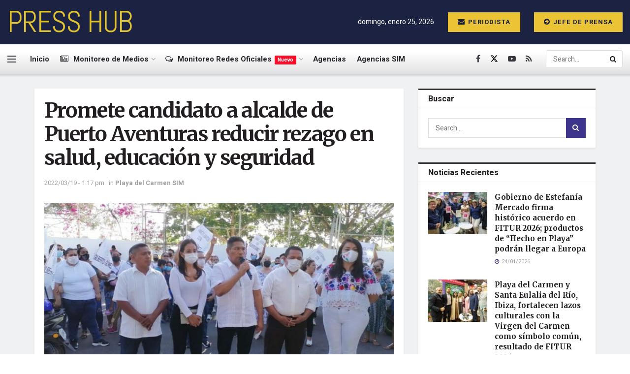

--- FILE ---
content_type: text/html; charset=UTF-8
request_url: https://presshub.mx/quintana-roo/agencia-sim/playa-del-carmen-sim/2022/03/19/promete-candidato-a-alcalde-de-puerto-aventuras-reducir-rezago-en-salud-educacion-y-seguridad/
body_size: 21419
content:
<!doctype html>
<!--[if lt IE 7]> <html class="no-js lt-ie9 lt-ie8 lt-ie7" lang="es"> <![endif]-->
<!--[if IE 7]>    <html class="no-js lt-ie9 lt-ie8" lang="es"> <![endif]-->
<!--[if IE 8]>    <html class="no-js lt-ie9" lang="es"> <![endif]-->
<!--[if IE 9]>    <html class="no-js lt-ie10" lang="es"> <![endif]-->
<!--[if gt IE 8]><!--> <html class="no-js" lang="es"> <!--<![endif]-->
<head>
    <meta http-equiv="Content-Type" content="text/html; charset=UTF-8" />
    <meta name='viewport' content='width=device-width, initial-scale=1, user-scalable=yes' />
    <link rel="profile" href="http://gmpg.org/xfn/11" />
    <link rel="pingback" href="https://presshub.mx/xmlrpc.php" />
    <meta name='robots' content='noindex, nofollow' />
			<script type="text/javascript">
			  var jnews_ajax_url = '/?ajax-request=jnews'
			</script>
			<script type="text/javascript">;window.jnews=window.jnews||{},window.jnews.library=window.jnews.library||{},window.jnews.library=function(){"use strict";var e=this;e.win=window,e.doc=document,e.noop=function(){},e.globalBody=e.doc.getElementsByTagName("body")[0],e.globalBody=e.globalBody?e.globalBody:e.doc,e.win.jnewsDataStorage=e.win.jnewsDataStorage||{_storage:new WeakMap,put:function(e,t,n){this._storage.has(e)||this._storage.set(e,new Map),this._storage.get(e).set(t,n)},get:function(e,t){return this._storage.get(e).get(t)},has:function(e,t){return this._storage.has(e)&&this._storage.get(e).has(t)},remove:function(e,t){var n=this._storage.get(e).delete(t);return 0===!this._storage.get(e).size&&this._storage.delete(e),n}},e.windowWidth=function(){return e.win.innerWidth||e.docEl.clientWidth||e.globalBody.clientWidth},e.windowHeight=function(){return e.win.innerHeight||e.docEl.clientHeight||e.globalBody.clientHeight},e.requestAnimationFrame=e.win.requestAnimationFrame||e.win.webkitRequestAnimationFrame||e.win.mozRequestAnimationFrame||e.win.msRequestAnimationFrame||window.oRequestAnimationFrame||function(e){return setTimeout(e,1e3/60)},e.cancelAnimationFrame=e.win.cancelAnimationFrame||e.win.webkitCancelAnimationFrame||e.win.webkitCancelRequestAnimationFrame||e.win.mozCancelAnimationFrame||e.win.msCancelRequestAnimationFrame||e.win.oCancelRequestAnimationFrame||function(e){clearTimeout(e)},e.classListSupport="classList"in document.createElement("_"),e.hasClass=e.classListSupport?function(e,t){return e.classList.contains(t)}:function(e,t){return e.className.indexOf(t)>=0},e.addClass=e.classListSupport?function(t,n){e.hasClass(t,n)||t.classList.add(n)}:function(t,n){e.hasClass(t,n)||(t.className+=" "+n)},e.removeClass=e.classListSupport?function(t,n){e.hasClass(t,n)&&t.classList.remove(n)}:function(t,n){e.hasClass(t,n)&&(t.className=t.className.replace(n,""))},e.objKeys=function(e){var t=[];for(var n in e)Object.prototype.hasOwnProperty.call(e,n)&&t.push(n);return t},e.isObjectSame=function(e,t){var n=!0;return JSON.stringify(e)!==JSON.stringify(t)&&(n=!1),n},e.extend=function(){for(var e,t,n,o=arguments[0]||{},i=1,a=arguments.length;i<a;i++)if(null!==(e=arguments[i]))for(t in e)o!==(n=e[t])&&void 0!==n&&(o[t]=n);return o},e.dataStorage=e.win.jnewsDataStorage,e.isVisible=function(e){return 0!==e.offsetWidth&&0!==e.offsetHeight||e.getBoundingClientRect().length},e.getHeight=function(e){return e.offsetHeight||e.clientHeight||e.getBoundingClientRect().height},e.getWidth=function(e){return e.offsetWidth||e.clientWidth||e.getBoundingClientRect().width},e.supportsPassive=!1;try{var t=Object.defineProperty({},"passive",{get:function(){e.supportsPassive=!0}});"createEvent"in e.doc?e.win.addEventListener("test",null,t):"fireEvent"in e.doc&&e.win.attachEvent("test",null)}catch(e){}e.passiveOption=!!e.supportsPassive&&{passive:!0},e.setStorage=function(e,t){e="jnews-"+e;var n={expired:Math.floor(((new Date).getTime()+432e5)/1e3)};t=Object.assign(n,t);localStorage.setItem(e,JSON.stringify(t))},e.getStorage=function(e){e="jnews-"+e;var t=localStorage.getItem(e);return null!==t&&0<t.length?JSON.parse(localStorage.getItem(e)):{}},e.expiredStorage=function(){var t,n="jnews-";for(var o in localStorage)o.indexOf(n)>-1&&"undefined"!==(t=e.getStorage(o.replace(n,""))).expired&&t.expired<Math.floor((new Date).getTime()/1e3)&&localStorage.removeItem(o)},e.addEvents=function(t,n,o){for(var i in n){var a=["touchstart","touchmove"].indexOf(i)>=0&&!o&&e.passiveOption;"createEvent"in e.doc?t.addEventListener(i,n[i],a):"fireEvent"in e.doc&&t.attachEvent("on"+i,n[i])}},e.removeEvents=function(t,n){for(var o in n)"createEvent"in e.doc?t.removeEventListener(o,n[o]):"fireEvent"in e.doc&&t.detachEvent("on"+o,n[o])},e.triggerEvents=function(t,n,o){var i;o=o||{detail:null};return"createEvent"in e.doc?(!(i=e.doc.createEvent("CustomEvent")||new CustomEvent(n)).initCustomEvent||i.initCustomEvent(n,!0,!1,o),void t.dispatchEvent(i)):"fireEvent"in e.doc?((i=e.doc.createEventObject()).eventType=n,void t.fireEvent("on"+i.eventType,i)):void 0},e.getParents=function(t,n){void 0===n&&(n=e.doc);for(var o=[],i=t.parentNode,a=!1;!a;)if(i){var r=i;r.querySelectorAll(n).length?a=!0:(o.push(r),i=r.parentNode)}else o=[],a=!0;return o},e.forEach=function(e,t,n){for(var o=0,i=e.length;o<i;o++)t.call(n,e[o],o)},e.getText=function(e){return e.innerText||e.textContent},e.setText=function(e,t){var n="object"==typeof t?t.innerText||t.textContent:t;e.innerText&&(e.innerText=n),e.textContent&&(e.textContent=n)},e.httpBuildQuery=function(t){return e.objKeys(t).reduce(function t(n){var o=arguments.length>1&&void 0!==arguments[1]?arguments[1]:null;return function(i,a){var r=n[a];a=encodeURIComponent(a);var s=o?"".concat(o,"[").concat(a,"]"):a;return null==r||"function"==typeof r?(i.push("".concat(s,"=")),i):["number","boolean","string"].includes(typeof r)?(i.push("".concat(s,"=").concat(encodeURIComponent(r))),i):(i.push(e.objKeys(r).reduce(t(r,s),[]).join("&")),i)}}(t),[]).join("&")},e.get=function(t,n,o,i){return o="function"==typeof o?o:e.noop,e.ajax("GET",t,n,o,i)},e.post=function(t,n,o,i){return o="function"==typeof o?o:e.noop,e.ajax("POST",t,n,o,i)},e.ajax=function(t,n,o,i,a){var r=new XMLHttpRequest,s=n,c=e.httpBuildQuery(o);if(t=-1!=["GET","POST"].indexOf(t)?t:"GET",r.open(t,s+("GET"==t?"?"+c:""),!0),"POST"==t&&r.setRequestHeader("Content-type","application/x-www-form-urlencoded"),r.setRequestHeader("X-Requested-With","XMLHttpRequest"),r.onreadystatechange=function(){4===r.readyState&&200<=r.status&&300>r.status&&"function"==typeof i&&i.call(void 0,r.response)},void 0!==a&&!a){return{xhr:r,send:function(){r.send("POST"==t?c:null)}}}return r.send("POST"==t?c:null),{xhr:r}},e.scrollTo=function(t,n,o){function i(e,t,n){this.start=this.position(),this.change=e-this.start,this.currentTime=0,this.increment=20,this.duration=void 0===n?500:n,this.callback=t,this.finish=!1,this.animateScroll()}return Math.easeInOutQuad=function(e,t,n,o){return(e/=o/2)<1?n/2*e*e+t:-n/2*(--e*(e-2)-1)+t},i.prototype.stop=function(){this.finish=!0},i.prototype.move=function(t){e.doc.documentElement.scrollTop=t,e.globalBody.parentNode.scrollTop=t,e.globalBody.scrollTop=t},i.prototype.position=function(){return e.doc.documentElement.scrollTop||e.globalBody.parentNode.scrollTop||e.globalBody.scrollTop},i.prototype.animateScroll=function(){this.currentTime+=this.increment;var t=Math.easeInOutQuad(this.currentTime,this.start,this.change,this.duration);this.move(t),this.currentTime<this.duration&&!this.finish?e.requestAnimationFrame.call(e.win,this.animateScroll.bind(this)):this.callback&&"function"==typeof this.callback&&this.callback()},new i(t,n,o)},e.unwrap=function(t){var n,o=t;e.forEach(t,(function(e,t){n?n+=e:n=e})),o.replaceWith(n)},e.performance={start:function(e){performance.mark(e+"Start")},stop:function(e){performance.mark(e+"End"),performance.measure(e,e+"Start",e+"End")}},e.fps=function(){var t=0,n=0,o=0;!function(){var i=t=0,a=0,r=0,s=document.getElementById("fpsTable"),c=function(t){void 0===document.getElementsByTagName("body")[0]?e.requestAnimationFrame.call(e.win,(function(){c(t)})):document.getElementsByTagName("body")[0].appendChild(t)};null===s&&((s=document.createElement("div")).style.position="fixed",s.style.top="120px",s.style.left="10px",s.style.width="100px",s.style.height="20px",s.style.border="1px solid black",s.style.fontSize="11px",s.style.zIndex="100000",s.style.backgroundColor="white",s.id="fpsTable",c(s));var l=function(){o++,n=Date.now(),(a=(o/(r=(n-t)/1e3)).toPrecision(2))!=i&&(i=a,s.innerHTML=i+"fps"),1<r&&(t=n,o=0),e.requestAnimationFrame.call(e.win,l)};l()}()},e.instr=function(e,t){for(var n=0;n<t.length;n++)if(-1!==e.toLowerCase().indexOf(t[n].toLowerCase()))return!0},e.winLoad=function(t,n){function o(o){if("complete"===e.doc.readyState||"interactive"===e.doc.readyState)return!o||n?setTimeout(t,n||1):t(o),1}o()||e.addEvents(e.win,{load:o})},e.docReady=function(t,n){function o(o){if("complete"===e.doc.readyState||"interactive"===e.doc.readyState)return!o||n?setTimeout(t,n||1):t(o),1}o()||e.addEvents(e.doc,{DOMContentLoaded:o})},e.fireOnce=function(){e.docReady((function(){e.assets=e.assets||[],e.assets.length&&(e.boot(),e.load_assets())}),50)},e.boot=function(){e.length&&e.doc.querySelectorAll("style[media]").forEach((function(e){"not all"==e.getAttribute("media")&&e.removeAttribute("media")}))},e.create_js=function(t,n){var o=e.doc.createElement("script");switch(o.setAttribute("src",t),n){case"defer":o.setAttribute("defer",!0);break;case"async":o.setAttribute("async",!0);break;case"deferasync":o.setAttribute("defer",!0),o.setAttribute("async",!0)}e.globalBody.appendChild(o)},e.load_assets=function(){"object"==typeof e.assets&&e.forEach(e.assets.slice(0),(function(t,n){var o="";t.defer&&(o+="defer"),t.async&&(o+="async"),e.create_js(t.url,o);var i=e.assets.indexOf(t);i>-1&&e.assets.splice(i,1)})),e.assets=jnewsoption.au_scripts=window.jnewsads=[]},e.setCookie=function(e,t,n){var o="";if(n){var i=new Date;i.setTime(i.getTime()+24*n*60*60*1e3),o="; expires="+i.toUTCString()}document.cookie=e+"="+(t||"")+o+"; path=/"},e.getCookie=function(e){for(var t=e+"=",n=document.cookie.split(";"),o=0;o<n.length;o++){for(var i=n[o];" "==i.charAt(0);)i=i.substring(1,i.length);if(0==i.indexOf(t))return i.substring(t.length,i.length)}return null},e.eraseCookie=function(e){document.cookie=e+"=; Path=/; Expires=Thu, 01 Jan 1970 00:00:01 GMT;"},e.docReady((function(){e.globalBody=e.globalBody==e.doc?e.doc.getElementsByTagName("body")[0]:e.globalBody,e.globalBody=e.globalBody?e.globalBody:e.doc})),e.winLoad((function(){e.winLoad((function(){var t=!1;if(void 0!==window.jnewsadmin)if(void 0!==window.file_version_checker){var n=e.objKeys(window.file_version_checker);n.length?n.forEach((function(e){t||"10.0.4"===window.file_version_checker[e]||(t=!0)})):t=!0}else t=!0;t&&(window.jnewsHelper.getMessage(),window.jnewsHelper.getNotice())}),2500)}))},window.jnews.library=new window.jnews.library;</script>
	<!-- This site is optimized with the Yoast SEO plugin v26.8 - https://yoast.com/product/yoast-seo-wordpress/ -->
	<title>Promete candidato a alcalde de Puerto Aventuras reducir rezago en salud, educación y seguridad - Press Hub</title>
	<meta property="og:locale" content="es_MX" />
	<meta property="og:type" content="article" />
	<meta property="og:title" content="Promete candidato a alcalde de Puerto Aventuras reducir rezago en salud, educación y seguridad - Press Hub" />
	<meta property="og:description" content="Playa del Carmen. – Una clínica de salud, más escuelas, mejores servicios, rehabilitación de calles y seguridad son las demandas más apremiantes de los habitantes de Puerto Aventuras, consideró Gilberto Gómez Martínez, aspirante a alcalde. Dijo que la comunidad enfrenta un rezago social de más de 20 años en los servicios más básicos, y como [&hellip;]" />
	<meta property="og:url" content="https://presshub.mx/quintana-roo/agencia-sim/playa-del-carmen-sim/2022/03/19/promete-candidato-a-alcalde-de-puerto-aventuras-reducir-rezago-en-salud-educacion-y-seguridad/" />
	<meta property="og:site_name" content="Press Hub" />
	<meta property="article:published_time" content="2022-03-19T18:17:19+00:00" />
	<meta property="article:modified_time" content="2022-03-19T18:17:20+00:00" />
	<meta property="og:image" content="https://presshub.mx/wp-content/uploads/2022/03/Promete-candidato-a-alcalde-de-Puerto-Aventuras-reducir-rezago-en-salud-educacion-y-seguridad-A.jpg" />
	<meta property="og:image:width" content="1600" />
	<meta property="og:image:height" content="1200" />
	<meta property="og:image:type" content="image/jpeg" />
	<meta name="author" content="presshub" />
	<meta name="twitter:card" content="summary_large_image" />
	<meta name="twitter:label1" content="Escrito por" />
	<meta name="twitter:data1" content="presshub" />
	<meta name="twitter:label2" content="Tiempo de lectura" />
	<meta name="twitter:data2" content="3 minutos" />
	<script type="application/ld+json" class="yoast-schema-graph">{"@context":"https://schema.org","@graph":[{"@type":"Article","@id":"https://presshub.mx/quintana-roo/agencia-sim/playa-del-carmen-sim/2022/03/19/promete-candidato-a-alcalde-de-puerto-aventuras-reducir-rezago-en-salud-educacion-y-seguridad/#article","isPartOf":{"@id":"https://presshub.mx/quintana-roo/agencia-sim/playa-del-carmen-sim/2022/03/19/promete-candidato-a-alcalde-de-puerto-aventuras-reducir-rezago-en-salud-educacion-y-seguridad/"},"author":{"name":"presshub","@id":"https://presshub.mx/#/schema/person/952fa6628772534011bf92eae4151921"},"headline":"Promete candidato a alcalde de Puerto Aventuras reducir rezago en salud, educación y seguridad","datePublished":"2022-03-19T18:17:19+00:00","dateModified":"2022-03-19T18:17:20+00:00","mainEntityOfPage":{"@id":"https://presshub.mx/quintana-roo/agencia-sim/playa-del-carmen-sim/2022/03/19/promete-candidato-a-alcalde-de-puerto-aventuras-reducir-rezago-en-salud-educacion-y-seguridad/"},"wordCount":353,"commentCount":0,"image":{"@id":"https://presshub.mx/quintana-roo/agencia-sim/playa-del-carmen-sim/2022/03/19/promete-candidato-a-alcalde-de-puerto-aventuras-reducir-rezago-en-salud-educacion-y-seguridad/#primaryimage"},"thumbnailUrl":"https://s3.us-east-2.amazonaws.com/cloud.presshub.mx/wp-content/uploads/2022/03/Promete-candidato-a-alcalde-de-Puerto-Aventuras-reducir-rezago-en-salud-educacion-y-seguridad-A.jpg","articleSection":["Playa del Carmen SIM"],"inLanguage":"es","potentialAction":[{"@type":"CommentAction","name":"Comment","target":["https://presshub.mx/quintana-roo/agencia-sim/playa-del-carmen-sim/2022/03/19/promete-candidato-a-alcalde-de-puerto-aventuras-reducir-rezago-en-salud-educacion-y-seguridad/#respond"]}]},{"@type":"WebPage","@id":"https://presshub.mx/quintana-roo/agencia-sim/playa-del-carmen-sim/2022/03/19/promete-candidato-a-alcalde-de-puerto-aventuras-reducir-rezago-en-salud-educacion-y-seguridad/","url":"https://presshub.mx/quintana-roo/agencia-sim/playa-del-carmen-sim/2022/03/19/promete-candidato-a-alcalde-de-puerto-aventuras-reducir-rezago-en-salud-educacion-y-seguridad/","name":"Promete candidato a alcalde de Puerto Aventuras reducir rezago en salud, educación y seguridad - Press Hub","isPartOf":{"@id":"https://presshub.mx/#website"},"primaryImageOfPage":{"@id":"https://presshub.mx/quintana-roo/agencia-sim/playa-del-carmen-sim/2022/03/19/promete-candidato-a-alcalde-de-puerto-aventuras-reducir-rezago-en-salud-educacion-y-seguridad/#primaryimage"},"image":{"@id":"https://presshub.mx/quintana-roo/agencia-sim/playa-del-carmen-sim/2022/03/19/promete-candidato-a-alcalde-de-puerto-aventuras-reducir-rezago-en-salud-educacion-y-seguridad/#primaryimage"},"thumbnailUrl":"https://s3.us-east-2.amazonaws.com/cloud.presshub.mx/wp-content/uploads/2022/03/Promete-candidato-a-alcalde-de-Puerto-Aventuras-reducir-rezago-en-salud-educacion-y-seguridad-A.jpg","datePublished":"2022-03-19T18:17:19+00:00","dateModified":"2022-03-19T18:17:20+00:00","author":{"@id":"https://presshub.mx/#/schema/person/952fa6628772534011bf92eae4151921"},"breadcrumb":{"@id":"https://presshub.mx/quintana-roo/agencia-sim/playa-del-carmen-sim/2022/03/19/promete-candidato-a-alcalde-de-puerto-aventuras-reducir-rezago-en-salud-educacion-y-seguridad/#breadcrumb"},"inLanguage":"es","potentialAction":[{"@type":"ReadAction","target":["https://presshub.mx/quintana-roo/agencia-sim/playa-del-carmen-sim/2022/03/19/promete-candidato-a-alcalde-de-puerto-aventuras-reducir-rezago-en-salud-educacion-y-seguridad/"]}]},{"@type":"ImageObject","inLanguage":"es","@id":"https://presshub.mx/quintana-roo/agencia-sim/playa-del-carmen-sim/2022/03/19/promete-candidato-a-alcalde-de-puerto-aventuras-reducir-rezago-en-salud-educacion-y-seguridad/#primaryimage","url":"https://s3.us-east-2.amazonaws.com/cloud.presshub.mx/wp-content/uploads/2022/03/Promete-candidato-a-alcalde-de-Puerto-Aventuras-reducir-rezago-en-salud-educacion-y-seguridad-A.jpg","contentUrl":"https://s3.us-east-2.amazonaws.com/cloud.presshub.mx/wp-content/uploads/2022/03/Promete-candidato-a-alcalde-de-Puerto-Aventuras-reducir-rezago-en-salud-educacion-y-seguridad-A.jpg","width":1600,"height":1200,"caption":"Promete candidato a alcalde de Puerto Aventuras reducir rezago en salud, educación y seguridad"},{"@type":"BreadcrumbList","@id":"https://presshub.mx/quintana-roo/agencia-sim/playa-del-carmen-sim/2022/03/19/promete-candidato-a-alcalde-de-puerto-aventuras-reducir-rezago-en-salud-educacion-y-seguridad/#breadcrumb","itemListElement":[{"@type":"ListItem","position":1,"name":"Home","item":"https://presshub.mx/"},{"@type":"ListItem","position":2,"name":"Promete candidato a alcalde de Puerto Aventuras reducir rezago en salud, educación y seguridad"}]},{"@type":"WebSite","@id":"https://presshub.mx/#website","url":"https://presshub.mx/","name":"Press Hub","description":"Conectando periodistas y jefes de prensa","potentialAction":[{"@type":"SearchAction","target":{"@type":"EntryPoint","urlTemplate":"https://presshub.mx/?s={search_term_string}"},"query-input":{"@type":"PropertyValueSpecification","valueRequired":true,"valueName":"search_term_string"}}],"inLanguage":"es"},{"@type":"Person","@id":"https://presshub.mx/#/schema/person/952fa6628772534011bf92eae4151921","name":"presshub","image":{"@type":"ImageObject","inLanguage":"es","@id":"https://presshub.mx/#/schema/person/image/","url":"https://secure.gravatar.com/avatar/fd805147eced00eda5ff19bf7db4d655da0e69f2349e32dace219ccfeeb04708?s=96&d=mm&r=g","contentUrl":"https://secure.gravatar.com/avatar/fd805147eced00eda5ff19bf7db4d655da0e69f2349e32dace219ccfeeb04708?s=96&d=mm&r=g","caption":"presshub"},"sameAs":["https://presshub.mx"],"url":"https://presshub.mx/author/presshub/"}]}</script>
	<!-- / Yoast SEO plugin. -->


<link rel='dns-prefetch' href='//fonts.googleapis.com' />
<link rel='preconnect' href='https://fonts.gstatic.com' />
<link rel="alternate" type="application/rss+xml" title="Press Hub &raquo; Feed" href="https://presshub.mx/feed/" />
<link rel="alternate" type="application/rss+xml" title="Press Hub &raquo; RSS de los comentarios" href="https://presshub.mx/comments/feed/" />
<link rel="alternate" type="application/rss+xml" title="Press Hub &raquo; Promete candidato a alcalde de Puerto Aventuras reducir rezago en salud, educación y seguridad RSS de los comentarios" href="https://presshub.mx/quintana-roo/agencia-sim/playa-del-carmen-sim/2022/03/19/promete-candidato-a-alcalde-de-puerto-aventuras-reducir-rezago-en-salud-educacion-y-seguridad/feed/" />
<link rel="alternate" title="oEmbed (JSON)" type="application/json+oembed" href="https://presshub.mx/wp-json/oembed/1.0/embed?url=https%3A%2F%2Fpresshub.mx%2Fquintana-roo%2Fagencia-sim%2Fplaya-del-carmen-sim%2F2022%2F03%2F19%2Fpromete-candidato-a-alcalde-de-puerto-aventuras-reducir-rezago-en-salud-educacion-y-seguridad%2F" />
<link rel="alternate" title="oEmbed (XML)" type="text/xml+oembed" href="https://presshub.mx/wp-json/oembed/1.0/embed?url=https%3A%2F%2Fpresshub.mx%2Fquintana-roo%2Fagencia-sim%2Fplaya-del-carmen-sim%2F2022%2F03%2F19%2Fpromete-candidato-a-alcalde-de-puerto-aventuras-reducir-rezago-en-salud-educacion-y-seguridad%2F&#038;format=xml" />
<style id='wp-img-auto-sizes-contain-inline-css' type='text/css'>
img:is([sizes=auto i],[sizes^="auto," i]){contain-intrinsic-size:3000px 1500px}
/*# sourceURL=wp-img-auto-sizes-contain-inline-css */
</style>
<style id='wp-emoji-styles-inline-css' type='text/css'>

	img.wp-smiley, img.emoji {
		display: inline !important;
		border: none !important;
		box-shadow: none !important;
		height: 1em !important;
		width: 1em !important;
		margin: 0 0.07em !important;
		vertical-align: -0.1em !important;
		background: none !important;
		padding: 0 !important;
	}
/*# sourceURL=wp-emoji-styles-inline-css */
</style>
<link rel='stylesheet' id='wp-block-library-css' href='https://presshub.mx/wp-includes/css/dist/block-library/style.min.css?ver=6.9' type='text/css' media='all' />
<style id='classic-theme-styles-inline-css' type='text/css'>
/*! This file is auto-generated */
.wp-block-button__link{color:#fff;background-color:#32373c;border-radius:9999px;box-shadow:none;text-decoration:none;padding:calc(.667em + 2px) calc(1.333em + 2px);font-size:1.125em}.wp-block-file__button{background:#32373c;color:#fff;text-decoration:none}
/*# sourceURL=/wp-includes/css/classic-themes.min.css */
</style>
<style id='global-styles-inline-css' type='text/css'>
:root{--wp--preset--aspect-ratio--square: 1;--wp--preset--aspect-ratio--4-3: 4/3;--wp--preset--aspect-ratio--3-4: 3/4;--wp--preset--aspect-ratio--3-2: 3/2;--wp--preset--aspect-ratio--2-3: 2/3;--wp--preset--aspect-ratio--16-9: 16/9;--wp--preset--aspect-ratio--9-16: 9/16;--wp--preset--color--black: #000000;--wp--preset--color--cyan-bluish-gray: #abb8c3;--wp--preset--color--white: #ffffff;--wp--preset--color--pale-pink: #f78da7;--wp--preset--color--vivid-red: #cf2e2e;--wp--preset--color--luminous-vivid-orange: #ff6900;--wp--preset--color--luminous-vivid-amber: #fcb900;--wp--preset--color--light-green-cyan: #7bdcb5;--wp--preset--color--vivid-green-cyan: #00d084;--wp--preset--color--pale-cyan-blue: #8ed1fc;--wp--preset--color--vivid-cyan-blue: #0693e3;--wp--preset--color--vivid-purple: #9b51e0;--wp--preset--gradient--vivid-cyan-blue-to-vivid-purple: linear-gradient(135deg,rgb(6,147,227) 0%,rgb(155,81,224) 100%);--wp--preset--gradient--light-green-cyan-to-vivid-green-cyan: linear-gradient(135deg,rgb(122,220,180) 0%,rgb(0,208,130) 100%);--wp--preset--gradient--luminous-vivid-amber-to-luminous-vivid-orange: linear-gradient(135deg,rgb(252,185,0) 0%,rgb(255,105,0) 100%);--wp--preset--gradient--luminous-vivid-orange-to-vivid-red: linear-gradient(135deg,rgb(255,105,0) 0%,rgb(207,46,46) 100%);--wp--preset--gradient--very-light-gray-to-cyan-bluish-gray: linear-gradient(135deg,rgb(238,238,238) 0%,rgb(169,184,195) 100%);--wp--preset--gradient--cool-to-warm-spectrum: linear-gradient(135deg,rgb(74,234,220) 0%,rgb(151,120,209) 20%,rgb(207,42,186) 40%,rgb(238,44,130) 60%,rgb(251,105,98) 80%,rgb(254,248,76) 100%);--wp--preset--gradient--blush-light-purple: linear-gradient(135deg,rgb(255,206,236) 0%,rgb(152,150,240) 100%);--wp--preset--gradient--blush-bordeaux: linear-gradient(135deg,rgb(254,205,165) 0%,rgb(254,45,45) 50%,rgb(107,0,62) 100%);--wp--preset--gradient--luminous-dusk: linear-gradient(135deg,rgb(255,203,112) 0%,rgb(199,81,192) 50%,rgb(65,88,208) 100%);--wp--preset--gradient--pale-ocean: linear-gradient(135deg,rgb(255,245,203) 0%,rgb(182,227,212) 50%,rgb(51,167,181) 100%);--wp--preset--gradient--electric-grass: linear-gradient(135deg,rgb(202,248,128) 0%,rgb(113,206,126) 100%);--wp--preset--gradient--midnight: linear-gradient(135deg,rgb(2,3,129) 0%,rgb(40,116,252) 100%);--wp--preset--font-size--small: 13px;--wp--preset--font-size--medium: 20px;--wp--preset--font-size--large: 36px;--wp--preset--font-size--x-large: 42px;--wp--preset--spacing--20: 0.44rem;--wp--preset--spacing--30: 0.67rem;--wp--preset--spacing--40: 1rem;--wp--preset--spacing--50: 1.5rem;--wp--preset--spacing--60: 2.25rem;--wp--preset--spacing--70: 3.38rem;--wp--preset--spacing--80: 5.06rem;--wp--preset--shadow--natural: 6px 6px 9px rgba(0, 0, 0, 0.2);--wp--preset--shadow--deep: 12px 12px 50px rgba(0, 0, 0, 0.4);--wp--preset--shadow--sharp: 6px 6px 0px rgba(0, 0, 0, 0.2);--wp--preset--shadow--outlined: 6px 6px 0px -3px rgb(255, 255, 255), 6px 6px rgb(0, 0, 0);--wp--preset--shadow--crisp: 6px 6px 0px rgb(0, 0, 0);}:where(.is-layout-flex){gap: 0.5em;}:where(.is-layout-grid){gap: 0.5em;}body .is-layout-flex{display: flex;}.is-layout-flex{flex-wrap: wrap;align-items: center;}.is-layout-flex > :is(*, div){margin: 0;}body .is-layout-grid{display: grid;}.is-layout-grid > :is(*, div){margin: 0;}:where(.wp-block-columns.is-layout-flex){gap: 2em;}:where(.wp-block-columns.is-layout-grid){gap: 2em;}:where(.wp-block-post-template.is-layout-flex){gap: 1.25em;}:where(.wp-block-post-template.is-layout-grid){gap: 1.25em;}.has-black-color{color: var(--wp--preset--color--black) !important;}.has-cyan-bluish-gray-color{color: var(--wp--preset--color--cyan-bluish-gray) !important;}.has-white-color{color: var(--wp--preset--color--white) !important;}.has-pale-pink-color{color: var(--wp--preset--color--pale-pink) !important;}.has-vivid-red-color{color: var(--wp--preset--color--vivid-red) !important;}.has-luminous-vivid-orange-color{color: var(--wp--preset--color--luminous-vivid-orange) !important;}.has-luminous-vivid-amber-color{color: var(--wp--preset--color--luminous-vivid-amber) !important;}.has-light-green-cyan-color{color: var(--wp--preset--color--light-green-cyan) !important;}.has-vivid-green-cyan-color{color: var(--wp--preset--color--vivid-green-cyan) !important;}.has-pale-cyan-blue-color{color: var(--wp--preset--color--pale-cyan-blue) !important;}.has-vivid-cyan-blue-color{color: var(--wp--preset--color--vivid-cyan-blue) !important;}.has-vivid-purple-color{color: var(--wp--preset--color--vivid-purple) !important;}.has-black-background-color{background-color: var(--wp--preset--color--black) !important;}.has-cyan-bluish-gray-background-color{background-color: var(--wp--preset--color--cyan-bluish-gray) !important;}.has-white-background-color{background-color: var(--wp--preset--color--white) !important;}.has-pale-pink-background-color{background-color: var(--wp--preset--color--pale-pink) !important;}.has-vivid-red-background-color{background-color: var(--wp--preset--color--vivid-red) !important;}.has-luminous-vivid-orange-background-color{background-color: var(--wp--preset--color--luminous-vivid-orange) !important;}.has-luminous-vivid-amber-background-color{background-color: var(--wp--preset--color--luminous-vivid-amber) !important;}.has-light-green-cyan-background-color{background-color: var(--wp--preset--color--light-green-cyan) !important;}.has-vivid-green-cyan-background-color{background-color: var(--wp--preset--color--vivid-green-cyan) !important;}.has-pale-cyan-blue-background-color{background-color: var(--wp--preset--color--pale-cyan-blue) !important;}.has-vivid-cyan-blue-background-color{background-color: var(--wp--preset--color--vivid-cyan-blue) !important;}.has-vivid-purple-background-color{background-color: var(--wp--preset--color--vivid-purple) !important;}.has-black-border-color{border-color: var(--wp--preset--color--black) !important;}.has-cyan-bluish-gray-border-color{border-color: var(--wp--preset--color--cyan-bluish-gray) !important;}.has-white-border-color{border-color: var(--wp--preset--color--white) !important;}.has-pale-pink-border-color{border-color: var(--wp--preset--color--pale-pink) !important;}.has-vivid-red-border-color{border-color: var(--wp--preset--color--vivid-red) !important;}.has-luminous-vivid-orange-border-color{border-color: var(--wp--preset--color--luminous-vivid-orange) !important;}.has-luminous-vivid-amber-border-color{border-color: var(--wp--preset--color--luminous-vivid-amber) !important;}.has-light-green-cyan-border-color{border-color: var(--wp--preset--color--light-green-cyan) !important;}.has-vivid-green-cyan-border-color{border-color: var(--wp--preset--color--vivid-green-cyan) !important;}.has-pale-cyan-blue-border-color{border-color: var(--wp--preset--color--pale-cyan-blue) !important;}.has-vivid-cyan-blue-border-color{border-color: var(--wp--preset--color--vivid-cyan-blue) !important;}.has-vivid-purple-border-color{border-color: var(--wp--preset--color--vivid-purple) !important;}.has-vivid-cyan-blue-to-vivid-purple-gradient-background{background: var(--wp--preset--gradient--vivid-cyan-blue-to-vivid-purple) !important;}.has-light-green-cyan-to-vivid-green-cyan-gradient-background{background: var(--wp--preset--gradient--light-green-cyan-to-vivid-green-cyan) !important;}.has-luminous-vivid-amber-to-luminous-vivid-orange-gradient-background{background: var(--wp--preset--gradient--luminous-vivid-amber-to-luminous-vivid-orange) !important;}.has-luminous-vivid-orange-to-vivid-red-gradient-background{background: var(--wp--preset--gradient--luminous-vivid-orange-to-vivid-red) !important;}.has-very-light-gray-to-cyan-bluish-gray-gradient-background{background: var(--wp--preset--gradient--very-light-gray-to-cyan-bluish-gray) !important;}.has-cool-to-warm-spectrum-gradient-background{background: var(--wp--preset--gradient--cool-to-warm-spectrum) !important;}.has-blush-light-purple-gradient-background{background: var(--wp--preset--gradient--blush-light-purple) !important;}.has-blush-bordeaux-gradient-background{background: var(--wp--preset--gradient--blush-bordeaux) !important;}.has-luminous-dusk-gradient-background{background: var(--wp--preset--gradient--luminous-dusk) !important;}.has-pale-ocean-gradient-background{background: var(--wp--preset--gradient--pale-ocean) !important;}.has-electric-grass-gradient-background{background: var(--wp--preset--gradient--electric-grass) !important;}.has-midnight-gradient-background{background: var(--wp--preset--gradient--midnight) !important;}.has-small-font-size{font-size: var(--wp--preset--font-size--small) !important;}.has-medium-font-size{font-size: var(--wp--preset--font-size--medium) !important;}.has-large-font-size{font-size: var(--wp--preset--font-size--large) !important;}.has-x-large-font-size{font-size: var(--wp--preset--font-size--x-large) !important;}
:where(.wp-block-post-template.is-layout-flex){gap: 1.25em;}:where(.wp-block-post-template.is-layout-grid){gap: 1.25em;}
:where(.wp-block-term-template.is-layout-flex){gap: 1.25em;}:where(.wp-block-term-template.is-layout-grid){gap: 1.25em;}
:where(.wp-block-columns.is-layout-flex){gap: 2em;}:where(.wp-block-columns.is-layout-grid){gap: 2em;}
:root :where(.wp-block-pullquote){font-size: 1.5em;line-height: 1.6;}
/*# sourceURL=global-styles-inline-css */
</style>
<link rel='stylesheet' id='elementor-frontend-css' href='https://presshub.mx/wp-content/plugins/elementor/assets/css/frontend.min.css?ver=3.34.2' type='text/css' media='all' />
<link rel='stylesheet' id='jeg_customizer_font-css' href='//fonts.googleapis.com/css?family=Heebo%3Aregular%2C700%7CMerriweather%3Aregular%2C700%7CAbel%3Areguler&#038;display=swap&#038;ver=1.3.0' type='text/css' media='all' />
<link rel='stylesheet' id='font-awesome-css' href='https://presshub.mx/wp-content/plugins/elementor/assets/lib/font-awesome/css/font-awesome.min.css?ver=4.7.0' type='text/css' media='all' />
<link rel='stylesheet' id='jnews-frontend-css' href='https://presshub.mx/wp-content/themes/jnews/assets/dist/frontend.min.css?ver=11.6.13' type='text/css' media='all' />
<link rel='stylesheet' id='jnews-elementor-css' href='https://presshub.mx/wp-content/themes/jnews/assets/css/elementor-frontend.css?ver=11.6.13' type='text/css' media='all' />
<link rel='stylesheet' id='jnews-style-css' href='https://presshub.mx/wp-content/themes/jnews/style.css?ver=11.6.13' type='text/css' media='all' />
<link rel='stylesheet' id='jnews-darkmode-css' href='https://presshub.mx/wp-content/themes/jnews/assets/css/darkmode.css?ver=11.6.13' type='text/css' media='all' />
<link rel='stylesheet' id='jnews-scheme-css' href='https://presshub.mx/wp-content/themes/jnews/data/import/retail/scheme.css?ver=11.6.13' type='text/css' media='all' />
<script type="text/javascript" src="https://presshub.mx/wp-includes/js/jquery/jquery.min.js?ver=3.7.1" id="jquery-core-js"></script>
<script type="text/javascript" src="https://presshub.mx/wp-includes/js/jquery/jquery-migrate.min.js?ver=3.4.1" id="jquery-migrate-js"></script>
<link rel="https://api.w.org/" href="https://presshub.mx/wp-json/" /><link rel="alternate" title="JSON" type="application/json" href="https://presshub.mx/wp-json/wp/v2/posts/2753" /><link rel="EditURI" type="application/rsd+xml" title="RSD" href="https://presshub.mx/xmlrpc.php?rsd" />
<meta name="generator" content="WordPress 6.9" />
<link rel='shortlink' href='https://presshub.mx/?p=2753' />
		<script>
			document.documentElement.className = document.documentElement.className.replace('no-js', 'js');
		</script>
				<style>
			.no-js img.lazyload {
				display: none;
			}

			figure.wp-block-image img.lazyloading {
				min-width: 150px;
			}

						.lazyload, .lazyloading {
				opacity: 0;
			}

			.lazyloaded {
				opacity: 1;
				transition: opacity 400ms;
				transition-delay: 0ms;
			}

					</style>
		<meta name="generator" content="Elementor 3.34.2; features: additional_custom_breakpoints; settings: css_print_method-external, google_font-enabled, font_display-auto">
			<style>
				.e-con.e-parent:nth-of-type(n+4):not(.e-lazyloaded):not(.e-no-lazyload),
				.e-con.e-parent:nth-of-type(n+4):not(.e-lazyloaded):not(.e-no-lazyload) * {
					background-image: none !important;
				}
				@media screen and (max-height: 1024px) {
					.e-con.e-parent:nth-of-type(n+3):not(.e-lazyloaded):not(.e-no-lazyload),
					.e-con.e-parent:nth-of-type(n+3):not(.e-lazyloaded):not(.e-no-lazyload) * {
						background-image: none !important;
					}
				}
				@media screen and (max-height: 640px) {
					.e-con.e-parent:nth-of-type(n+2):not(.e-lazyloaded):not(.e-no-lazyload),
					.e-con.e-parent:nth-of-type(n+2):not(.e-lazyloaded):not(.e-no-lazyload) * {
						background-image: none !important;
					}
				}
			</style>
			<link rel="icon" href="https://s3.us-east-2.amazonaws.com/cloud.presshub.mx/wp-content/uploads/2022/02/favicon-75x75.png" sizes="32x32" />
<link rel="icon" href="https://s3.us-east-2.amazonaws.com/cloud.presshub.mx/wp-content/uploads/2022/02/favicon-300x300.png" sizes="192x192" />
<link rel="apple-touch-icon" href="https://s3.us-east-2.amazonaws.com/cloud.presshub.mx/wp-content/uploads/2022/02/favicon-300x300.png" />
<meta name="msapplication-TileImage" content="https://s3.us-east-2.amazonaws.com/cloud.presshub.mx/wp-content/uploads/2022/02/favicon-300x300.png" />
<style id="jeg_dynamic_css" type="text/css" data-type="jeg_custom-css">.jeg_top_weather > .jeg_weather_temp, .jeg_midbar .jeg_top_weather > .jeg_weather_temp > .jeg_weather_unit, .jeg_top_weather > .jeg_weather_location { color : #ffffff; } .jeg_top_weather .jeg_weather_condition .jeg_weather_icon { color : #ffffff; } .jeg_container, .jeg_content, .jeg_boxed .jeg_main .jeg_container, .jeg_autoload_separator { background-color : #f0f1f2; } body { --j-body-color : #333333; --j-accent-color : #3d348b; --j-alt-color : #3d348b; --j-heading-color : #221e22; } body,.jeg_newsfeed_list .tns-outer .tns-controls button,.jeg_filter_button,.owl-carousel .owl-nav div,.jeg_readmore,.jeg_hero_style_7 .jeg_post_meta a,.widget_calendar thead th,.widget_calendar tfoot a,.jeg_socialcounter a,.entry-header .jeg_meta_like a,.entry-header .jeg_meta_comment a,.entry-header .jeg_meta_donation a,.entry-header .jeg_meta_bookmark a,.entry-content tbody tr:hover,.entry-content th,.jeg_splitpost_nav li:hover a,#breadcrumbs a,.jeg_author_socials a:hover,.jeg_footer_content a,.jeg_footer_bottom a,.jeg_cartcontent,.woocommerce .woocommerce-breadcrumb a { color : #333333; } a, .jeg_menu_style_5>li>a:hover, .jeg_menu_style_5>li.sfHover>a, .jeg_menu_style_5>li.current-menu-item>a, .jeg_menu_style_5>li.current-menu-ancestor>a, .jeg_navbar .jeg_menu:not(.jeg_main_menu)>li>a:hover, .jeg_midbar .jeg_menu:not(.jeg_main_menu)>li>a:hover, .jeg_side_tabs li.active, .jeg_block_heading_5 strong, .jeg_block_heading_6 strong, .jeg_block_heading_7 strong, .jeg_block_heading_8 strong, .jeg_subcat_list li a:hover, .jeg_subcat_list li button:hover, .jeg_pl_lg_7 .jeg_thumb .jeg_post_category a, .jeg_pl_xs_2:before, .jeg_pl_xs_4 .jeg_postblock_content:before, .jeg_postblock .jeg_post_title a:hover, .jeg_hero_style_6 .jeg_post_title a:hover, .jeg_sidefeed .jeg_pl_xs_3 .jeg_post_title a:hover, .widget_jnews_popular .jeg_post_title a:hover, .jeg_meta_author a, .widget_archive li a:hover, .widget_pages li a:hover, .widget_meta li a:hover, .widget_recent_entries li a:hover, .widget_rss li a:hover, .widget_rss cite, .widget_categories li a:hover, .widget_categories li.current-cat>a, #breadcrumbs a:hover, .jeg_share_count .counts, .commentlist .bypostauthor>.comment-body>.comment-author>.fn, span.required, .jeg_review_title, .bestprice .price, .authorlink a:hover, .jeg_vertical_playlist .jeg_video_playlist_play_icon, .jeg_vertical_playlist .jeg_video_playlist_item.active .jeg_video_playlist_thumbnail:before, .jeg_horizontal_playlist .jeg_video_playlist_play, .woocommerce li.product .pricegroup .button, .widget_display_forums li a:hover, .widget_display_topics li:before, .widget_display_replies li:before, .widget_display_views li:before, .bbp-breadcrumb a:hover, .jeg_mobile_menu li.sfHover>a, .jeg_mobile_menu li a:hover, .split-template-6 .pagenum, .jeg_mobile_menu_style_5>li>a:hover, .jeg_mobile_menu_style_5>li.sfHover>a, .jeg_mobile_menu_style_5>li.current-menu-item>a, .jeg_mobile_menu_style_5>li.current-menu-ancestor>a { color : #3d348b; } .jeg_menu_style_1>li>a:before, .jeg_menu_style_2>li>a:before, .jeg_menu_style_3>li>a:before, .jeg_side_toggle, .jeg_slide_caption .jeg_post_category a, .jeg_slider_type_1_wrapper .tns-controls button.tns-next, .jeg_block_heading_1 .jeg_block_title span, .jeg_block_heading_2 .jeg_block_title span, .jeg_block_heading_3, .jeg_block_heading_4 .jeg_block_title span, .jeg_block_heading_6:after, .jeg_pl_lg_box .jeg_post_category a, .jeg_pl_md_box .jeg_post_category a, .jeg_readmore:hover, .jeg_thumb .jeg_post_category a, .jeg_block_loadmore a:hover, .jeg_postblock.alt .jeg_block_loadmore a:hover, .jeg_block_loadmore a.active, .jeg_postblock_carousel_2 .jeg_post_category a, .jeg_heroblock .jeg_post_category a, .jeg_pagenav_1 .page_number.active, .jeg_pagenav_1 .page_number.active:hover, input[type="submit"], .btn, .button, .widget_tag_cloud a:hover, .popularpost_item:hover .jeg_post_title a:before, .jeg_splitpost_4 .page_nav, .jeg_splitpost_5 .page_nav, .jeg_post_via a:hover, .jeg_post_source a:hover, .jeg_post_tags a:hover, .comment-reply-title small a:before, .comment-reply-title small a:after, .jeg_storelist .productlink, .authorlink li.active a:before, .jeg_footer.dark .socials_widget:not(.nobg) a:hover .fa, div.jeg_breakingnews_title, .jeg_overlay_slider_bottom_wrapper .tns-controls button, .jeg_overlay_slider_bottom_wrapper .tns-controls button:hover, .jeg_vertical_playlist .jeg_video_playlist_current, .woocommerce span.onsale, .woocommerce #respond input#submit:hover, .woocommerce a.button:hover, .woocommerce button.button:hover, .woocommerce input.button:hover, .woocommerce #respond input#submit.alt, .woocommerce a.button.alt, .woocommerce button.button.alt, .woocommerce input.button.alt, .jeg_popup_post .caption, .jeg_footer.dark input[type="submit"], .jeg_footer.dark .btn, .jeg_footer.dark .button, .footer_widget.widget_tag_cloud a:hover, .jeg_inner_content .content-inner .jeg_post_category a:hover, #buddypress .standard-form button, #buddypress a.button, #buddypress input[type="submit"], #buddypress input[type="button"], #buddypress input[type="reset"], #buddypress ul.button-nav li a, #buddypress .generic-button a, #buddypress .generic-button button, #buddypress .comment-reply-link, #buddypress a.bp-title-button, #buddypress.buddypress-wrap .members-list li .user-update .activity-read-more a, div#buddypress .standard-form button:hover, div#buddypress a.button:hover, div#buddypress input[type="submit"]:hover, div#buddypress input[type="button"]:hover, div#buddypress input[type="reset"]:hover, div#buddypress ul.button-nav li a:hover, div#buddypress .generic-button a:hover, div#buddypress .generic-button button:hover, div#buddypress .comment-reply-link:hover, div#buddypress a.bp-title-button:hover, div#buddypress.buddypress-wrap .members-list li .user-update .activity-read-more a:hover, #buddypress #item-nav .item-list-tabs ul li a:before, .jeg_inner_content .jeg_meta_container .follow-wrapper a { background-color : #3d348b; } .jeg_block_heading_7 .jeg_block_title span, .jeg_readmore:hover, .jeg_block_loadmore a:hover, .jeg_block_loadmore a.active, .jeg_pagenav_1 .page_number.active, .jeg_pagenav_1 .page_number.active:hover, .jeg_pagenav_3 .page_number:hover, .jeg_prevnext_post a:hover h3, .jeg_overlay_slider .jeg_post_category, .jeg_sidefeed .jeg_post.active, .jeg_vertical_playlist.jeg_vertical_playlist .jeg_video_playlist_item.active .jeg_video_playlist_thumbnail img, .jeg_horizontal_playlist .jeg_video_playlist_item.active { border-color : #3d348b; } .jeg_tabpost_nav li.active, .woocommerce div.product .woocommerce-tabs ul.tabs li.active, .jeg_mobile_menu_style_1>li.current-menu-item a, .jeg_mobile_menu_style_1>li.current-menu-ancestor a, .jeg_mobile_menu_style_2>li.current-menu-item::after, .jeg_mobile_menu_style_2>li.current-menu-ancestor::after, .jeg_mobile_menu_style_3>li.current-menu-item::before, .jeg_mobile_menu_style_3>li.current-menu-ancestor::before { border-bottom-color : #3d348b; } .jeg_post_meta .fa, .jeg_post_meta .jpwt-icon, .entry-header .jeg_post_meta .fa, .jeg_review_stars, .jeg_price_review_list { color : #3d348b; } .jeg_share_button.share-float.share-monocrhome a { background-color : #3d348b; } h1,h2,h3,h4,h5,h6,.jeg_post_title a,.entry-header .jeg_post_title,.jeg_hero_style_7 .jeg_post_title a,.jeg_block_title,.jeg_splitpost_bar .current_title,.jeg_video_playlist_title,.gallery-caption,.jeg_push_notification_button>a.button { color : #221e22; } .split-template-9 .pagenum, .split-template-10 .pagenum, .split-template-11 .pagenum, .split-template-12 .pagenum, .split-template-13 .pagenum, .split-template-15 .pagenum, .split-template-18 .pagenum, .split-template-20 .pagenum, .split-template-19 .current_title span, .split-template-20 .current_title span { background-color : #221e22; } .jeg_topbar .jeg_nav_row, .jeg_topbar .jeg_search_no_expand .jeg_search_input { line-height : 38px; } .jeg_topbar .jeg_nav_row, .jeg_topbar .jeg_nav_icon { height : 38px; } .jeg_topbar, .jeg_topbar.dark, .jeg_topbar.custom { background : #1c2341; } .jeg_topbar, .jeg_topbar.dark { border-color : #ffffff; border-top-width : 0px; } .jeg_midbar { height : 90px; } .jeg_midbar, .jeg_midbar.dark { background-color : #1c2241; border-bottom-width : 0px; border-bottom-color : #ffffff; } .jeg_header .jeg_bottombar.jeg_navbar,.jeg_bottombar .jeg_nav_icon { height : 60px; } .jeg_header .jeg_bottombar.jeg_navbar, .jeg_header .jeg_bottombar .jeg_main_menu:not(.jeg_menu_style_1) > li > a, .jeg_header .jeg_bottombar .jeg_menu_style_1 > li, .jeg_header .jeg_bottombar .jeg_menu:not(.jeg_main_menu) > li > a { line-height : 60px; } .jeg_header .jeg_bottombar.jeg_navbar_wrapper:not(.jeg_navbar_boxed), .jeg_header .jeg_bottombar.jeg_navbar_boxed .jeg_nav_row { background: -moz-linear-gradient(0deg, #e2e2e2 0%, #ffffff 75%);background: -webkit-linear-gradient(0deg, #e2e2e2 0%, #ffffff 75%);background: -o-linear-gradient(0deg, #e2e2e2 0%, #ffffff 75%);background: -ms-linear-gradient(0deg, #e2e2e2 0%, #ffffff 75%);background: linear-gradient(0deg, #e2e2e2 0%, #ffffff 75%); } .jeg_header .jeg_bottombar, .jeg_header .jeg_bottombar.jeg_navbar_dark, .jeg_bottombar.jeg_navbar_boxed .jeg_nav_row, .jeg_bottombar.jeg_navbar_dark.jeg_navbar_boxed .jeg_nav_row { border-top-width : 0px; border-bottom-width : 0px; } .jeg_header_wrapper .jeg_bottombar, .jeg_header_wrapper .jeg_bottombar.jeg_navbar_dark, .jeg_bottombar.jeg_navbar_boxed .jeg_nav_row, .jeg_bottombar.jeg_navbar_dark.jeg_navbar_boxed .jeg_nav_row { border-top-color : #ffffff; border-bottom-color : #ffffff; } .jeg_stickybar.jeg_navbar,.jeg_navbar .jeg_nav_icon { height : 57px; } .jeg_stickybar.jeg_navbar, .jeg_stickybar .jeg_main_menu:not(.jeg_menu_style_1) > li > a, .jeg_stickybar .jeg_menu_style_1 > li, .jeg_stickybar .jeg_menu:not(.jeg_main_menu) > li > a { line-height : 57px; } .jeg_stickybar, .jeg_stickybar.dark { border-bottom-width : 0px; } .jeg_mobile_bottombar { height : 65px; line-height : 65px; } .jeg_mobile_midbar, .jeg_mobile_midbar.dark { background : #1c2341; color : #ffffff; border-top-width : 0px; } .jeg_mobile_midbar a, .jeg_mobile_midbar.dark a { color : #ffffff; } .jeg_header .socials_widget > a > i.fa:before { color : #3B393F; } .jeg_header .socials_widget.nobg > a > span.jeg-icon svg { fill : #3B393F; } .jeg_header .socials_widget > a > span.jeg-icon svg { fill : #3B393F; } .jeg_aside_item.socials_widget > a > i.fa:before { color : #706f73; } .jeg_aside_item.socials_widget.nobg a span.jeg-icon svg { fill : #706f73; } .jeg_aside_item.socials_widget a span.jeg-icon svg { fill : #706f73; } .jeg_top_date { color : #ffffff; } .jeg_button_1 .btn { background : #eac434; color : #1c2141; } .jeg_button_1 .btn:hover { background : #eac434; } .jeg_button_2 .btn { background : #EAC434; color : #1c2141; } .jeg_button_2 .btn:hover { background : #eac434; } .jeg_header .jeg_vertical_menu.jeg_vertical_menu_1 { border-top-width : 5px; } .jeg_lang_switcher, .jeg_lang_switcher span { color : #ffffff; } .jeg_lang_switcher { background : #ffffff; } .jeg_nav_icon .jeg_mobile_toggle.toggle_btn { color : #3b393f; } .cartdetail.woocommerce .jeg_carticon { color : #ffffff; } .cartdetail.woocommerce .cartlink { color : #ffffff; } .jeg_cart_icon.woocommerce .jeg_carticon { color : #ffffff; } .jeg_nav_account, .jeg_navbar .jeg_nav_account .jeg_menu > li > a, .jeg_midbar .jeg_nav_account .jeg_menu > li > a { color : #ffffff; } .jeg_menu.jeg_accountlink li > ul li:hover > a, .jeg_menu.jeg_accountlink li > ul li.sfHover > a { background-color : #e9c334; } .jeg_header .jeg_search_wrapper.search_icon .jeg_search_toggle { color : #ffffff; } .jeg_nav_search { width : 50%; } .jeg_header .jeg_search_no_expand .jeg_search_form .jeg_search_input { background-color : #ffffff; } .jeg_header .jeg_menu.jeg_main_menu > li > a { color : #28262c; } .jeg_header .jeg_menu.jeg_main_menu > li > a:hover, .jeg_header .jeg_menu.jeg_main_menu > li.sfHover > a, .jeg_header .jeg_menu.jeg_main_menu > li > .sf-with-ul:hover:after, .jeg_header .jeg_menu.jeg_main_menu > li.sfHover > .sf-with-ul:after, .jeg_header .jeg_menu_style_4 > li.current-menu-item > a, .jeg_header .jeg_menu_style_4 > li.current-menu-ancestor > a, .jeg_header .jeg_menu_style_5 > li.current-menu-item > a, .jeg_header .jeg_menu_style_5 > li.current-menu-ancestor > a { color : #3d348b; } .jeg_nav_item.jeg_logo .site-title a { font-family: Abel,Helvetica,Arial,sans-serif;color : #e0c333;  } .jeg_footer_content,.jeg_footer.dark .jeg_footer_content { background-color : #1c2441; color : #ffffff; } .jeg_footer .jeg_footer_heading h3,.jeg_footer.dark .jeg_footer_heading h3,.jeg_footer .widget h2,.jeg_footer .footer_dark .widget h2 { color : #eac435; } .jeg_footer_secondary,.jeg_footer.dark .jeg_footer_secondary { border-top-color : #1c2341; } .jeg_footer_2 .footer_column,.jeg_footer_2.dark .footer_column { border-right-color : #1c2341; } .jeg_footer_5 .jeg_footer_social, .jeg_footer_5 .footer_column, .jeg_footer_5 .jeg_footer_secondary,.jeg_footer_5.dark .jeg_footer_social,.jeg_footer_5.dark .footer_column,.jeg_footer_5.dark .jeg_footer_secondary { border-color : #1c2341; } .jeg_footer_bottom,.jeg_footer.dark .jeg_footer_bottom,.jeg_footer_secondary,.jeg_footer.dark .jeg_footer_secondary { background-color : #1c2341; } .jeg_footer_secondary,.jeg_footer.dark .jeg_footer_secondary,.jeg_footer_bottom,.jeg_footer.dark .jeg_footer_bottom,.jeg_footer_sidecontent .jeg_footer_primary { color : #ffffff; } .jeg_footer_bottom a,.jeg_footer.dark .jeg_footer_bottom a,.jeg_footer_secondary a,.jeg_footer.dark .jeg_footer_secondary a,.jeg_footer_sidecontent .jeg_footer_primary a,.jeg_footer_sidecontent.dark .jeg_footer_primary a { color : #ffffff; } .jeg_menu_footer a,.jeg_footer.dark .jeg_menu_footer a,.jeg_footer_sidecontent .jeg_footer_primary .col-md-7 .jeg_menu_footer a { color : #ffffff; } body,input,textarea,select,.chosen-container-single .chosen-single,.btn,.button { font-family: Heebo,Helvetica,Arial,sans-serif; } .jeg_post_title, .entry-header .jeg_post_title, .jeg_single_tpl_2 .entry-header .jeg_post_title, .jeg_single_tpl_3 .entry-header .jeg_post_title, .jeg_single_tpl_6 .entry-header .jeg_post_title, .jeg_content .jeg_custom_title_wrapper .jeg_post_title { font-family: Merriweather,Helvetica,Arial,sans-serif; } .jeg_post_excerpt p, .content-inner p { font-family: Georgia,Times,"Times New Roman",serif; } </style><style type="text/css">
					.no_thumbnail .jeg_thumb,
					.thumbnail-container.no_thumbnail {
					    display: none !important;
					}
					.jeg_search_result .jeg_pl_xs_3.no_thumbnail .jeg_postblock_content,
					.jeg_sidefeed .jeg_pl_xs_3.no_thumbnail .jeg_postblock_content,
					.jeg_pl_sm.no_thumbnail .jeg_postblock_content {
					    margin-left: 0;
					}
					.jeg_postblock_11 .no_thumbnail .jeg_postblock_content,
					.jeg_postblock_12 .no_thumbnail .jeg_postblock_content,
					.jeg_postblock_12.jeg_col_3o3 .no_thumbnail .jeg_postblock_content  {
					    margin-top: 0;
					}
					.jeg_postblock_15 .jeg_pl_md_box.no_thumbnail .jeg_postblock_content,
					.jeg_postblock_19 .jeg_pl_md_box.no_thumbnail .jeg_postblock_content,
					.jeg_postblock_24 .jeg_pl_md_box.no_thumbnail .jeg_postblock_content,
					.jeg_sidefeed .jeg_pl_md_box .jeg_postblock_content {
					    position: relative;
					}
					.jeg_postblock_carousel_2 .no_thumbnail .jeg_post_title a,
					.jeg_postblock_carousel_2 .no_thumbnail .jeg_post_title a:hover,
					.jeg_postblock_carousel_2 .no_thumbnail .jeg_post_meta .fa {
					    color: #212121 !important;
					} 
					.jnews-dark-mode .jeg_postblock_carousel_2 .no_thumbnail .jeg_post_title a,
					.jnews-dark-mode .jeg_postblock_carousel_2 .no_thumbnail .jeg_post_title a:hover,
					.jnews-dark-mode .jeg_postblock_carousel_2 .no_thumbnail .jeg_post_meta .fa {
					    color: #fff !important;
					} 
				</style></head>
<body class="wp-singular post-template-default single single-post postid-2753 single-format-standard wp-embed-responsive wp-theme-jnews jeg_toggle_light jeg_single_tpl_1 jnews jnews_boxed_container jnews_boxed_container_shadow jsc_normal elementor-default elementor-kit-7">

    
    
    <div class="jeg_ad jeg_ad_top jnews_header_top_ads">
        <div class='ads-wrapper  '></div>    </div>

    <!-- The Main Wrapper
    ============================================= -->
    <div class="jeg_viewport">

        
        <div class="jeg_header_wrapper">
            <div class="jeg_header_instagram_wrapper">
    </div>

<!-- HEADER -->
<div class="jeg_header full">
    <div class="jeg_midbar jeg_container jeg_navbar_wrapper normal">
    <div class="container">
        <div class="jeg_nav_row">
            
                <div class="jeg_nav_col jeg_nav_left jeg_nav_normal">
                    <div class="item_wrap jeg_nav_alignleft">
                        <div class="jeg_nav_item jeg_logo jeg_desktop_logo">
			<div class="site-title">
			<a href="https://presshub.mx/" aria-label="Visit Homepage" style="padding: 0px 0px 0px 0px;">
				PRESS HUB			</a>
		</div>
	</div>
                    </div>
                </div>

                
                <div class="jeg_nav_col jeg_nav_center jeg_nav_grow">
                    <div class="item_wrap jeg_nav_alignleft">
                                            </div>
                </div>

                
                <div class="jeg_nav_col jeg_nav_right jeg_nav_normal">
                    <div class="item_wrap jeg_nav_alignright">
                        <div class="jeg_nav_item jeg_top_date">
    domingo, enero 25, 2026</div><!-- Button -->
<div class="jeg_nav_item jeg_button_1">
    		<a href="https://jnews.local/retail/contact-us/"
			class="btn default "
			target="_blank"
			>
			<i class="fa fa-envelope"></i>
			Periodista		</a>
		</div><!-- Button -->
<div class="jeg_nav_item jeg_button_2">
    		<a href="#"
			class="btn default "
			target="_blank"
			>
			<i class="fa fa-arrow-circle-right"></i>
			Jefe de prensa		</a>
		</div>                    </div>
                </div>

                        </div>
    </div>
</div><div class="jeg_bottombar jeg_navbar jeg_container jeg_navbar_wrapper  jeg_navbar_shadow jeg_navbar_normal">
    <div class="container">
        <div class="jeg_nav_row">
            
                <div class="jeg_nav_col jeg_nav_left jeg_nav_grow">
                    <div class="item_wrap jeg_nav_alignleft">
                        <div class="jeg_nav_item jeg_nav_icon">
    <a href="#" aria-label="Show Menu" class="toggle_btn jeg_mobile_toggle">
    	<span></span><span></span><span></span>
    </a>
</div><div class="jeg_nav_item jeg_main_menu_wrapper">
<div class="jeg_mainmenu_wrap"><ul class="jeg_menu jeg_main_menu jeg_menu_style_5" data-animation="animateTransform"><li id="menu-item-584" class="menu-item menu-item-type-custom menu-item-object-custom menu-item-home menu-item-584 bgnav" data-item-row="default" ><a href="https://presshub.mx">Inicio</a></li>
<li id="menu-item-2588" class="menu-item menu-item-type-custom menu-item-object-custom menu-item-has-children menu-item-2588 bgnav jeg_menu_icon_enable" data-item-row="default" ><a href="#"><i  class='jeg_font_menu fa fa-newspaper-o'></i>Monitoreo de Medios</a>
<ul class="sub-menu">
	<li id="menu-item-3187" class="menu-item menu-item-type-post_type menu-item-object-page menu-item-3187 bgnav" data-item-row="default" ><a href="https://presshub.mx/hubs-de-redes-sociales/hub-medios-quintana-roo-facebook/">Medios de Quintana Roo en Facebook</a></li>
</ul>
</li>
<li id="menu-item-3186" class="menu-item menu-item-type-post_type menu-item-object-page menu-item-has-children menu-item-3186 bgnav jeg_menu_icon_enable" data-item-row="default" ><a href="https://presshub.mx/hubs-de-redes-sociales/"><i  class='jeg_font_menu fa fa-comments-o'></i>Monitoreo Redes Oficiales<span class="menu-item-badge jeg-badge-inline" style="background-color: #f70d28; color: #fff;">Nuevo</span></a>
<ul class="sub-menu">
	<li id="menu-item-3188" class="menu-item menu-item-type-post_type menu-item-object-page menu-item-3188 bgnav" data-item-row="default" ><a href="https://presshub.mx/hubs-de-redes-sociales/redes-oficiales-del-gobierno-de-quintana-roo-en-facebook/">Gobierno de Quintana Roo en Facebook</a></li>
	<li id="menu-item-3189" class="menu-item menu-item-type-post_type menu-item-object-page menu-item-3189 bgnav" data-item-row="default" ><a href="https://presshub.mx/hubs-de-redes-sociales/hub-gobierno-solidaridad-facebook/">Gobierno de Solidaridad en Facebook</a></li>
</ul>
</li>
<li id="menu-item-28904" class="menu-item menu-item-type-custom menu-item-object-custom menu-item-28904 bgnav" data-item-row="default" ><a href="#">Agencias</a></li>
<li id="menu-item-2585" class="menu-item menu-item-type-post_type menu-item-object-page menu-item-2585 bgnav" data-item-row="default" ><a href="https://presshub.mx/agencia-sim/">Agencias SIM</a></li>
</ul></div></div>
                    </div>
                </div>

                
                <div class="jeg_nav_col jeg_nav_center jeg_nav_normal">
                    <div class="item_wrap jeg_nav_aligncenter">
                                            </div>
                </div>

                
                <div class="jeg_nav_col jeg_nav_right jeg_nav_normal">
                    <div class="item_wrap jeg_nav_alignright">
                        			<div
				class="jeg_nav_item socials_widget jeg_social_icon_block nobg">
				<a href="https://www.facebook.com/jegtheme/" target='_blank' rel='external noopener nofollow'  aria-label="Find us on Facebook" class="jeg_facebook"><i class="fa fa-facebook"></i> </a><a href="https://twitter.com/jegtheme" target='_blank' rel='external noopener nofollow'  aria-label="Find us on Twitter" class="jeg_twitter"><i class="fa fa-twitter"><span class="jeg-icon icon-twitter"><svg xmlns="http://www.w3.org/2000/svg" height="1em" viewBox="0 0 512 512"><!--! Font Awesome Free 6.4.2 by @fontawesome - https://fontawesome.com License - https://fontawesome.com/license (Commercial License) Copyright 2023 Fonticons, Inc. --><path d="M389.2 48h70.6L305.6 224.2 487 464H345L233.7 318.6 106.5 464H35.8L200.7 275.5 26.8 48H172.4L272.9 180.9 389.2 48zM364.4 421.8h39.1L151.1 88h-42L364.4 421.8z"/></svg></span></i> </a><a href="http://www.youtube.com/user/Envato" target='_blank' rel='external noopener nofollow'  aria-label="Find us on Youtube" class="jeg_youtube"><i class="fa fa-youtube-play"></i> </a><a href="" target='_blank' rel='external noopener nofollow'  aria-label="Find us on RSS" class="jeg_rss"><i class="fa fa-rss"></i> </a>			</div>
			<!-- Search Form -->
<div class="jeg_nav_item jeg_nav_search">
	<div class="jeg_search_wrapper jeg_search_no_expand rounded">
	    <a href="#" class="jeg_search_toggle"><i class="fa fa-search"></i></a>
	    <form action="https://presshub.mx/" method="get" class="jeg_search_form" target="_top">
    <input name="s" class="jeg_search_input" placeholder="Search..." type="text" value="" autocomplete="off">
	<button aria-label="Search Button" type="submit" class="jeg_search_button btn"><i class="fa fa-search"></i></button>
</form>
<!-- jeg_search_hide with_result no_result -->
<div class="jeg_search_result jeg_search_hide with_result">
    <div class="search-result-wrapper">
    </div>
    <div class="search-link search-noresult">
        No Result    </div>
    <div class="search-link search-all-button">
        <i class="fa fa-search"></i> View All Result    </div>
</div>	</div>
</div>                    </div>
                </div>

                        </div>
    </div>
</div></div><!-- /.jeg_header -->        </div>

        <div class="jeg_header_sticky">
                    </div>

        <div class="jeg_navbar_mobile_wrapper">
            <div class="jeg_navbar_mobile" data-mode="scroll">
    <div class="jeg_mobile_bottombar jeg_mobile_midbar jeg_container dark">
    <div class="container">
        <div class="jeg_nav_row">
            
                <div class="jeg_nav_col jeg_nav_left jeg_nav_normal">
                    <div class="item_wrap jeg_nav_alignleft">
                        <div class="jeg_nav_item">
    <a href="#" aria-label="Show Menu" class="toggle_btn jeg_mobile_toggle"><i class="fa fa-bars"></i></a>
</div>                    </div>
                </div>

                
                <div class="jeg_nav_col jeg_nav_center jeg_nav_grow">
                    <div class="item_wrap jeg_nav_aligncenter">
                        <div class="jeg_nav_item jeg_mobile_logo">
			<div class="site-title">
			<a href="https://presshub.mx/" aria-label="Visit Homepage">
				<img class='jeg_logo_img lazyload' data-src="https://presshub.mx/wp-content/uploads/2022/02/logo.png" data-srcset="https://presshub.mx/wp-content/uploads/2022/02/logo.png 1x, https://presshub.mx/wp-content/uploads/2022/02/logo@2x.png 2x" alt="Press Hub"data-light-data-src="https://presshub.mx/wp-content/uploads/2022/02/logo.png" data-light-data-srcset="https://presshub.mx/wp-content/uploads/2022/02/logo.png 1x, https://presshub.mx/wp-content/uploads/2022/02/logo@2x.png 2x" data-dark-src="https://presshub.mx/wp-content/themes/jnews/assets/img/logo_darkmode.png" data-dark-srcset="https://presshub.mx/wp-content/themes/jnews/assets/img/logo_darkmode.png 1x, https://presshub.mx/wp-content/themes/jnews/assets/img/logo_darkmode@2x.png 2x"width="267" height="49" src="[data-uri]" style="--smush-placeholder-width: 267px; --smush-placeholder-aspect-ratio: 267/49;">			</a>
		</div>
	</div>                    </div>
                </div>

                
                <div class="jeg_nav_col jeg_nav_right jeg_nav_normal">
                    <div class="item_wrap jeg_nav_alignright">
                        <div class="jeg_nav_item jeg_search_wrapper jeg_search_popup_expand">
    <a href="#" aria-label="Search Button" class="jeg_search_toggle"><i class="fa fa-search"></i></a>
	<form action="https://presshub.mx/" method="get" class="jeg_search_form" target="_top">
    <input name="s" class="jeg_search_input" placeholder="Search..." type="text" value="" autocomplete="off">
	<button aria-label="Search Button" type="submit" class="jeg_search_button btn"><i class="fa fa-search"></i></button>
</form>
<!-- jeg_search_hide with_result no_result -->
<div class="jeg_search_result jeg_search_hide with_result">
    <div class="search-result-wrapper">
    </div>
    <div class="search-link search-noresult">
        No Result    </div>
    <div class="search-link search-all-button">
        <i class="fa fa-search"></i> View All Result    </div>
</div></div>                    </div>
                </div>

                        </div>
    </div>
</div></div>
<div class="sticky_blankspace" style="height: 65px;"></div>        </div>

        <div class="jeg_ad jeg_ad_top jnews_header_bottom_ads">
            <div class='ads-wrapper  '></div>        </div>

            <div class="post-wrapper">

        <div class="post-wrap" >

            
            <div class="jeg_main ">
                <div class="jeg_container">
                    <div class="jeg_content jeg_singlepage">

	<div class="container">

		<div class="jeg_ad jeg_article jnews_article_top_ads">
			<div class='ads-wrapper  '></div>		</div>

		<div class="row">
			<div class="jeg_main_content col-md-8">
				<div class="jeg_inner_content">
					
						
						<div class="entry-header">
							
							<h1 class="jeg_post_title">Promete candidato a alcalde de Puerto Aventuras reducir rezago en salud, educación y seguridad</h1>

							
							<div class="jeg_meta_container"><div class="jeg_post_meta jeg_post_meta_1">

	<div class="meta_left">
		
					<div class="jeg_meta_date">
				<a href="https://presshub.mx/quintana-roo/agencia-sim/playa-del-carmen-sim/2022/03/19/promete-candidato-a-alcalde-de-puerto-aventuras-reducir-rezago-en-salud-educacion-y-seguridad/">2022/03/19 - 1:17 pm</a>
			</div>
		
					<div class="jeg_meta_category">
				<span><span class="meta_text">in</span>
					<a href="https://presshub.mx/category/quintana-roo/agencia-sim/playa-del-carmen-sim/" rel="category tag">Playa del Carmen SIM</a>				</span>
			</div>
		
			</div>

	<div class="meta_right">
					</div>
</div>
</div>
						</div>

						<div  class="jeg_featured featured_image "><a href="https://s3.us-east-2.amazonaws.com/cloud.presshub.mx/wp-content/uploads/2022/03/Promete-candidato-a-alcalde-de-Puerto-Aventuras-reducir-rezago-en-salud-educacion-y-seguridad-A.jpg"><div class="thumbnail-container animate-lazy" style="padding-bottom:50%"><img width="750" height="375" src="https://s3.us-east-2.amazonaws.com/cloud.presshub.mx/wp-content/uploads/2022/03/Promete-candidato-a-alcalde-de-Puerto-Aventuras-reducir-rezago-en-salud-educacion-y-seguridad-A-750x375.jpg" class="attachment-jnews-750x375 size-jnews-750x375 lazyload wp-post-image" alt="Promete candidato a alcalde de Puerto Aventuras reducir rezago en salud, educación y seguridad" decoding="async" sizes="(max-width: 750px) 100vw, 750px" data-src="https://s3.us-east-2.amazonaws.com/cloud.presshub.mx/wp-content/uploads/2022/03/Promete-candidato-a-alcalde-de-Puerto-Aventuras-reducir-rezago-en-salud-educacion-y-seguridad-A-750x375.jpg" data-srcset="https://s3.us-east-2.amazonaws.com/cloud.presshub.mx/wp-content/uploads/2022/03/Promete-candidato-a-alcalde-de-Puerto-Aventuras-reducir-rezago-en-salud-educacion-y-seguridad-A-750x375.jpg 750w, https://s3.us-east-2.amazonaws.com/cloud.presshub.mx/wp-content/uploads/2022/03/Promete-candidato-a-alcalde-de-Puerto-Aventuras-reducir-rezago-en-salud-educacion-y-seguridad-A-360x180.jpg 360w, https://s3.us-east-2.amazonaws.com/cloud.presshub.mx/wp-content/uploads/2022/03/Promete-candidato-a-alcalde-de-Puerto-Aventuras-reducir-rezago-en-salud-educacion-y-seguridad-A-1140x570.jpg 1140w" data-sizes="auto" data-expand="700" /></div></a></div>
						
						<div class="jeg_ad jeg_article jnews_content_top_ads "><div class='ads-wrapper  '></div></div>
						<div class="entry-content no-share">
							<div class="jeg_share_button share-float jeg_sticky_share clearfix share-monocrhome">
															</div>

							<div class="content-inner ">
								
<p>Playa del Carmen. – Una clínica de salud, más escuelas, mejores servicios, rehabilitación de calles y seguridad son las demandas más apremiantes de los habitantes de Puerto Aventuras, consideró Gilberto Gómez Martínez, aspirante a alcalde.</p>



<p>Dijo que la comunidad enfrenta un rezago social de más de 20 años en los servicios más básicos, y como ejemplo, mencionó la falta de capacidad en el consultorio del Seguro Social para dar atención a los ahora casi 20 mil afiliados, cuando antes únicamente atendía a unos 500 derechohabientes.</p>



<p>Otra problemática que lleva al menos seis años, apuntó, es el suministro de agua potable, tema que apenas está siendo atendido.</p>



<p>“Nos hacen falta los servicios de salud, muy necesarios en nuestra comunidad y lo que más aqueja a nuestra población y en general también los temas de educación y de seguridad pública, sin descuidar todo lo demás que nos hace falta, que son los servicios generales como alumbrado público, bacheo de calles”, señaló el entrevistado.</p>



<p>En ese sentido, prometió como alcalde realizar las gestiones correspondientes para dar atención a las demandas más sentidas de Puerto Aventuras y todos sus rincones, aunque está en disputa con otra planilla.</p>



<p>“Tenemos que trabajar para todos, no solamente Puerto Aventuras y Puerto Maya, tenemos que trabajar para todas las comunidades que están alrededor, Monte Sinaí, Las Torres, Los Sauces, San Carlos, todas las comunidades que nos rodean”, aseguró.</p>



<p>“Estamos participando en este proceso porque queremos trabajar por nuestro pueblo, queremos trabajar por esos beneficios, por esos servicios que hoy le faltan a nuestra comunidad”, insistió.</p>



<p>Manifestó que urge la apertura de un Colegio de Bachilleres y un Conalep para evitar que los jóvenes estudiantes tengan que salir de la alcaldía para cursar el nivel medio superior.</p>



<p>Al final, destacó que es hijo de una familia con más de 30 años de arraigo en la comunidad, pioneros de Puerto Aventuras y luchadores sociales.</p>



<figure class="wp-block-gallery has-nested-images columns-default is-cropped wp-block-gallery-1 is-layout-flex wp-block-gallery-is-layout-flex">
<figure class="wp-block-image size-large"><img fetchpriority="high" decoding="async" width="1200" height="1600" data-id="2757" src="https://s3.us-east-2.amazonaws.com/cloud.presshub.mx/wp-content/uploads/2022/03/Promete-candidato-a-alcalde-de-Puerto-Aventuras-reducir-rezago-en-salud-educacion-y-seguridad-C.jpg" alt="Promete candidato a alcalde de Puerto Aventuras reducir rezago en salud, educación y seguridad" class="wp-image-2757" srcset="https://s3.us-east-2.amazonaws.com/cloud.presshub.mx/wp-content/uploads/2022/03/Promete-candidato-a-alcalde-de-Puerto-Aventuras-reducir-rezago-en-salud-educacion-y-seguridad-C.jpg 1200w, https://s3.us-east-2.amazonaws.com/cloud.presshub.mx/wp-content/uploads/2022/03/Promete-candidato-a-alcalde-de-Puerto-Aventuras-reducir-rezago-en-salud-educacion-y-seguridad-C-225x300.jpg 225w, https://s3.us-east-2.amazonaws.com/cloud.presshub.mx/wp-content/uploads/2022/03/Promete-candidato-a-alcalde-de-Puerto-Aventuras-reducir-rezago-en-salud-educacion-y-seguridad-C-768x1024.jpg 768w, https://s3.us-east-2.amazonaws.com/cloud.presshub.mx/wp-content/uploads/2022/03/Promete-candidato-a-alcalde-de-Puerto-Aventuras-reducir-rezago-en-salud-educacion-y-seguridad-C-1152x1536.jpg 1152w, https://s3.us-east-2.amazonaws.com/cloud.presshub.mx/wp-content/uploads/2022/03/Promete-candidato-a-alcalde-de-Puerto-Aventuras-reducir-rezago-en-salud-educacion-y-seguridad-C-600x800.jpg 600w, https://s3.us-east-2.amazonaws.com/cloud.presshub.mx/wp-content/uploads/2022/03/Promete-candidato-a-alcalde-de-Puerto-Aventuras-reducir-rezago-en-salud-educacion-y-seguridad-C-750x1000.jpg 750w, https://s3.us-east-2.amazonaws.com/cloud.presshub.mx/wp-content/uploads/2022/03/Promete-candidato-a-alcalde-de-Puerto-Aventuras-reducir-rezago-en-salud-educacion-y-seguridad-C-1140x1520.jpg 1140w" sizes="(max-width: 1200px) 100vw, 1200px" /></figure>



<figure class="wp-block-image size-large"><img decoding="async" width="1600" height="1200" data-id="2756" data-src="https://s3.us-east-2.amazonaws.com/cloud.presshub.mx/wp-content/uploads/2022/03/Promete-candidato-a-alcalde-de-Puerto-Aventuras-reducir-rezago-en-salud-educacion-y-seguridad-B.jpg" alt="Promete candidato a alcalde de Puerto Aventuras reducir rezago en salud, educación y seguridad" class="wp-image-2756 lazyload" data-srcset="https://s3.us-east-2.amazonaws.com/cloud.presshub.mx/wp-content/uploads/2022/03/Promete-candidato-a-alcalde-de-Puerto-Aventuras-reducir-rezago-en-salud-educacion-y-seguridad-B.jpg 1600w, https://s3.us-east-2.amazonaws.com/cloud.presshub.mx/wp-content/uploads/2022/03/Promete-candidato-a-alcalde-de-Puerto-Aventuras-reducir-rezago-en-salud-educacion-y-seguridad-B-300x225.jpg 300w, https://s3.us-east-2.amazonaws.com/cloud.presshub.mx/wp-content/uploads/2022/03/Promete-candidato-a-alcalde-de-Puerto-Aventuras-reducir-rezago-en-salud-educacion-y-seguridad-B-1024x768.jpg 1024w, https://s3.us-east-2.amazonaws.com/cloud.presshub.mx/wp-content/uploads/2022/03/Promete-candidato-a-alcalde-de-Puerto-Aventuras-reducir-rezago-en-salud-educacion-y-seguridad-B-768x576.jpg 768w, https://s3.us-east-2.amazonaws.com/cloud.presshub.mx/wp-content/uploads/2022/03/Promete-candidato-a-alcalde-de-Puerto-Aventuras-reducir-rezago-en-salud-educacion-y-seguridad-B-1536x1152.jpg 1536w, https://s3.us-east-2.amazonaws.com/cloud.presshub.mx/wp-content/uploads/2022/03/Promete-candidato-a-alcalde-de-Puerto-Aventuras-reducir-rezago-en-salud-educacion-y-seguridad-B-600x450.jpg 600w, https://s3.us-east-2.amazonaws.com/cloud.presshub.mx/wp-content/uploads/2022/03/Promete-candidato-a-alcalde-de-Puerto-Aventuras-reducir-rezago-en-salud-educacion-y-seguridad-B-750x563.jpg 750w, https://s3.us-east-2.amazonaws.com/cloud.presshub.mx/wp-content/uploads/2022/03/Promete-candidato-a-alcalde-de-Puerto-Aventuras-reducir-rezago-en-salud-educacion-y-seguridad-B-1140x855.jpg 1140w" data-sizes="(max-width: 1600px) 100vw, 1600px" src="[data-uri]" style="--smush-placeholder-width: 1600px; --smush-placeholder-aspect-ratio: 1600/1200;" /></figure>



<figure class="wp-block-image size-large"><img decoding="async" width="1600" height="1066" data-id="2755" data-src="https://s3.us-east-2.amazonaws.com/cloud.presshub.mx/wp-content/uploads/2022/03/Promete-candidato-a-alcalde-de-Puerto-Aventuras-reducir-rezago-en-salud-educacion-y-seguridad-.jpg" alt="Promete candidato a alcalde de Puerto Aventuras reducir rezago en salud, educación y seguridad" class="wp-image-2755 lazyload" data-srcset="https://s3.us-east-2.amazonaws.com/cloud.presshub.mx/wp-content/uploads/2022/03/Promete-candidato-a-alcalde-de-Puerto-Aventuras-reducir-rezago-en-salud-educacion-y-seguridad-.jpg 1600w, https://s3.us-east-2.amazonaws.com/cloud.presshub.mx/wp-content/uploads/2022/03/Promete-candidato-a-alcalde-de-Puerto-Aventuras-reducir-rezago-en-salud-educacion-y-seguridad--300x200.jpg 300w, https://s3.us-east-2.amazonaws.com/cloud.presshub.mx/wp-content/uploads/2022/03/Promete-candidato-a-alcalde-de-Puerto-Aventuras-reducir-rezago-en-salud-educacion-y-seguridad--1024x682.jpg 1024w, https://s3.us-east-2.amazonaws.com/cloud.presshub.mx/wp-content/uploads/2022/03/Promete-candidato-a-alcalde-de-Puerto-Aventuras-reducir-rezago-en-salud-educacion-y-seguridad--768x512.jpg 768w, https://s3.us-east-2.amazonaws.com/cloud.presshub.mx/wp-content/uploads/2022/03/Promete-candidato-a-alcalde-de-Puerto-Aventuras-reducir-rezago-en-salud-educacion-y-seguridad--1536x1023.jpg 1536w, https://s3.us-east-2.amazonaws.com/cloud.presshub.mx/wp-content/uploads/2022/03/Promete-candidato-a-alcalde-de-Puerto-Aventuras-reducir-rezago-en-salud-educacion-y-seguridad--600x400.jpg 600w, https://s3.us-east-2.amazonaws.com/cloud.presshub.mx/wp-content/uploads/2022/03/Promete-candidato-a-alcalde-de-Puerto-Aventuras-reducir-rezago-en-salud-educacion-y-seguridad--750x500.jpg 750w, https://s3.us-east-2.amazonaws.com/cloud.presshub.mx/wp-content/uploads/2022/03/Promete-candidato-a-alcalde-de-Puerto-Aventuras-reducir-rezago-en-salud-educacion-y-seguridad--1140x760.jpg 1140w" data-sizes="(max-width: 1600px) 100vw, 1600px" src="[data-uri]" style="--smush-placeholder-width: 1600px; --smush-placeholder-aspect-ratio: 1600/1066;" /></figure>
</figure>
								
								
															</div>


						</div>
						
						
						<div class="jeg_ad jeg_article jnews_content_bottom_ads "><div class='ads-wrapper  '><a href='' aria-label="Visit advertisement link" rel="noopener" class='adlink ads_image '>
                                    <img width="728" height="90" src='https://presshub.mx/wp-content/themes/jnews/assets/img/jeg-empty.png' class='lazyload' data-src='https://presshub.mx/wp-content/uploads/2022/02/ad_728x90.png' alt='' data-pin-no-hover="true">
                                </a></div></div><div class="jnews_prev_next_container"></div><div class="jnews_author_box_container "></div><div class="jnews_related_post_container"></div><div class="jnews_popup_post_container"></div><div class="jnews_comment_container">	<div id="respond" class="comment-respond">
		<h3 id="reply-title" class="comment-reply-title">Deja un comentario <small><a rel="nofollow" id="cancel-comment-reply-link" href="/quintana-roo/agencia-sim/playa-del-carmen-sim/2022/03/19/promete-candidato-a-alcalde-de-puerto-aventuras-reducir-rezago-en-salud-educacion-y-seguridad/#respond" style="display:none;">Cancelar respuesta</a></small></h3><form action="https://presshub.mx/wp-comments-post.php" method="post" id="commentform" class="comment-form"><p class="comment-notes"><span id="email-notes">Tu dirección de correo electrónico no será publicada.</span> <span class="required-field-message">Los campos obligatorios están marcados con <span class="required">*</span></span></p><p class="comment-form-comment"><label for="comment">Comentario <span class="required">*</span></label> <textarea autocomplete="new-password"  id="i3d7d5aa7f"  name="i3d7d5aa7f"   cols="45" rows="8" maxlength="65525" required="required"></textarea><textarea id="comment" aria-label="hp-comment" aria-hidden="true" name="comment" autocomplete="new-password" style="padding:0 !important;clip:rect(1px, 1px, 1px, 1px) !important;position:absolute !important;white-space:nowrap !important;height:1px !important;width:1px !important;overflow:hidden !important;" tabindex="-1"></textarea><script data-noptimize>document.getElementById("comment").setAttribute( "id", "aedc535c519a540ca54f95824ca37c46" );document.getElementById("i3d7d5aa7f").setAttribute( "id", "comment" );</script></p><p class="comment-form-author"><label for="author">Nombre <span class="required">*</span></label> <input id="author" name="author" type="text" value="" size="30" maxlength="245" autocomplete="name" required="required" /></p>
<p class="comment-form-email"><label for="email">Correo electrónico <span class="required">*</span></label> <input id="email" name="email" type="text" value="" size="30" maxlength="100" aria-describedby="email-notes" autocomplete="email" required="required" /></p>
<p class="comment-form-url"><label for="url">Web</label> <input id="url" name="url" type="text" value="" size="30" maxlength="200" autocomplete="url" /></p>
<p class="comment-form-cookies-consent"><input id="wp-comment-cookies-consent" name="wp-comment-cookies-consent" type="checkbox" value="yes" /> <label for="wp-comment-cookies-consent">Guardar mi nombre, correo electrónico y sitio web en este navegador para la próxima vez que haga un comentario.</label></p>

<p class="form-submit"><input name="submit" type="submit" id="submit" class="submit" value="Publicar comentario" /> <input type='hidden' name='comment_post_ID' value='2753' id='comment_post_ID' />
<input type='hidden' name='comment_parent' id='comment_parent' value='0' />
</p></form>	</div><!-- #respond -->
	</div>
									</div>
			</div>
			
<div class="jeg_sidebar  jeg_sticky_sidebar col-md-4">
    <div class="jegStickyHolder"><div class="theiaStickySidebar"><div class="widget widget_search" id="search-1"><div class="jeg_block_heading jeg_block_heading_9 jnews_69764f56e069a"><h3 class="jeg_block_title"><span>Buscar</span></h3></div><form action="https://presshub.mx/" method="get" class="jeg_search_form" target="_top">
    <input name="s" class="jeg_search_input" placeholder="Search..." type="text" value="" autocomplete="off">
	<button aria-label="Search Button" type="submit" class="jeg_search_button btn"><i class="fa fa-search"></i></button>
</form>
<!-- jeg_search_hide with_result no_result -->
<div class="jeg_search_result jeg_search_hide with_result">
    <div class="search-result-wrapper">
    </div>
    <div class="search-link search-noresult">
        No Result    </div>
    <div class="search-link search-all-button">
        <i class="fa fa-search"></i> View All Result    </div>
</div></div><div class="widget widget_jnews_recent_news" id="jnews_recent_news-1"><div class="jeg_block_heading jeg_block_heading_9 jnews_module_2753_0_69764f56e07ef">
                    <h3 class="jeg_block_title"><span>Noticias Recientes</span></h3>
                    
				</div>        <div class="jeg_postblock">
                            <div class="jeg_post jeg_pl_sm post-85100 post type-post status-publish format-standard has-post-thumbnail hentry category-playa-del-carmen tag-boletin-playa-del-carmen tag-estefania-mercado tag-fitur tag-noticias-playa-del-carmen tag-playa-del-carmen tag-turismo">
                    <div class="jeg_thumb">
                                                <a href="https://presshub.mx/quintana-roo/playa-del-carmen/2026/01/24/gobierno-de-estefania-mercado-firma-historico-acuerdo-en-fitur-2026-productos-de-hecho-en-playa-podran-llegar-a-europa/" aria-label="Read article: Gobierno de Estefanía Mercado firma histórico acuerdo en FITUR 2026; productos de “Hecho en Playa” podrán llegar a Europa">
                            <div class="thumbnail-container animate-lazy  size-715 "><img width="120" height="86" src="https://s3.us-east-2.amazonaws.com/cloud.presshub.mx/wp-content/uploads/2026/01/Hecho-en-Playa-en-Europa-120x86.jpg" class="attachment-jnews-120x86 size-jnews-120x86 lazyload wp-post-image" alt="Gobierno de Estefanía Mercado firma histórico acuerdo en FITUR 2026; productos de “Hecho en Playa” podrán llegar a Europa" decoding="async" sizes="(max-width: 120px) 100vw, 120px" data-src="https://s3.us-east-2.amazonaws.com/cloud.presshub.mx/wp-content/uploads/2026/01/Hecho-en-Playa-en-Europa-120x86.jpg" data-srcset="https://s3.us-east-2.amazonaws.com/cloud.presshub.mx/wp-content/uploads/2026/01/Hecho-en-Playa-en-Europa-120x86.jpg 120w, https://s3.us-east-2.amazonaws.com/cloud.presshub.mx/wp-content/uploads/2026/01/Hecho-en-Playa-en-Europa-350x250.jpg 350w, https://s3.us-east-2.amazonaws.com/cloud.presshub.mx/wp-content/uploads/2026/01/Hecho-en-Playa-en-Europa-750x536.jpg 750w, https://s3.us-east-2.amazonaws.com/cloud.presshub.mx/wp-content/uploads/2026/01/Hecho-en-Playa-en-Europa-1140x815.jpg 1140w" data-sizes="auto" data-expand="700" /></div>                        </a>
                    </div>
                    <div class="jeg_postblock_content">
                        <h3 property="headline" class="jeg_post_title"><a property="url" href="https://presshub.mx/quintana-roo/playa-del-carmen/2026/01/24/gobierno-de-estefania-mercado-firma-historico-acuerdo-en-fitur-2026-productos-de-hecho-en-playa-podran-llegar-a-europa/">Gobierno de Estefanía Mercado firma histórico acuerdo en FITUR 2026; productos de “Hecho en Playa” podrán llegar a Europa</a></h3>
                                            <div class="jeg_post_meta">
                            <div property="datePublished" class="jeg_meta_date"><i class="fa fa-clock-o"></i> 24/01/2026</div>
                        </div>
                                        </div>
                </div>
                                <div class="jeg_post jeg_pl_sm post-85097 post type-post status-publish format-standard has-post-thumbnail hentry category-playa-del-carmen tag-boletin-playa-del-carmen tag-estefania-mercado tag-fitur tag-ibiza tag-noticias-playa-del-carmen tag-playa-del-carmen tag-turismo">
                    <div class="jeg_thumb">
                                                <a href="https://presshub.mx/quintana-roo/playa-del-carmen/2026/01/23/playa-del-carmen-y-santa-eulalia-del-rio-ibiza-fortalecen-lazos-culturales-con-la-virgen-del-carmen-como-simbolo-comun-resultado-de-fitur-2026/" aria-label="Read article: Playa del Carmen y Santa Eulalia del Río, Ibiza, fortalecen lazos culturales con la Virgen del Carmen como símbolo común, resultado de FITUR 2026">
                            <div class="thumbnail-container animate-lazy  size-715 "><img width="120" height="86" src="https://s3.us-east-2.amazonaws.com/cloud.presshub.mx/wp-content/uploads/2026/01/Playa-del-Carmen_Ibiza-120x86.jpg" class="attachment-jnews-120x86 size-jnews-120x86 lazyload wp-post-image" alt="Playa del Carmen y Santa Eulalia del Río, Ibiza, fortalecen lazos culturales con la Virgen del Carmen como símbolo común, resultado de FITUR 2026" decoding="async" sizes="(max-width: 120px) 100vw, 120px" data-src="https://s3.us-east-2.amazonaws.com/cloud.presshub.mx/wp-content/uploads/2026/01/Playa-del-Carmen_Ibiza-120x86.jpg" data-srcset="https://s3.us-east-2.amazonaws.com/cloud.presshub.mx/wp-content/uploads/2026/01/Playa-del-Carmen_Ibiza-120x86.jpg 120w, https://s3.us-east-2.amazonaws.com/cloud.presshub.mx/wp-content/uploads/2026/01/Playa-del-Carmen_Ibiza-350x250.jpg 350w, https://s3.us-east-2.amazonaws.com/cloud.presshub.mx/wp-content/uploads/2026/01/Playa-del-Carmen_Ibiza-750x536.jpg 750w, https://s3.us-east-2.amazonaws.com/cloud.presshub.mx/wp-content/uploads/2026/01/Playa-del-Carmen_Ibiza-1140x815.jpg 1140w" data-sizes="auto" data-expand="700" /></div>                        </a>
                    </div>
                    <div class="jeg_postblock_content">
                        <h3 property="headline" class="jeg_post_title"><a property="url" href="https://presshub.mx/quintana-roo/playa-del-carmen/2026/01/23/playa-del-carmen-y-santa-eulalia-del-rio-ibiza-fortalecen-lazos-culturales-con-la-virgen-del-carmen-como-simbolo-comun-resultado-de-fitur-2026/">Playa del Carmen y Santa Eulalia del Río, Ibiza, fortalecen lazos culturales con la Virgen del Carmen como símbolo común, resultado de FITUR 2026</a></h3>
                                            <div class="jeg_post_meta">
                            <div property="datePublished" class="jeg_meta_date"><i class="fa fa-clock-o"></i> 23/01/2026</div>
                        </div>
                                        </div>
                </div>
                                <div class="jeg_post jeg_pl_sm post-85094 post type-post status-publish format-standard has-post-thumbnail hentry category-playa-del-carmen tag-boletin-playa-del-carmen">
                    <div class="jeg_thumb">
                                                <a href="https://presshub.mx/quintana-roo/playa-del-carmen/2026/01/22/mara-lezama-respalda-al-gobierno-de-playa-del-carmen-en-fitur-en-firma-de-historico-acuerdo-entre-el-gobierno-de-estefania-mercado-y-la-riviera-cristallina-italia/" aria-label="Read article: Mara Lezama respalda al gobierno de Playa del Carmen en FITUR, en firma de histórico acuerdo entre el gobierno de Estefanía Mercado y la Riviera Cristallina, Italia">
                            <div class="thumbnail-container animate-lazy  size-715 "><img width="120" height="86" src="https://s3.us-east-2.amazonaws.com/cloud.presshub.mx/wp-content/uploads/2026/01/firma-de-historico-acuerdo-entre-el-gobierno-de-Estefania-Mercado-y-la-Riviera-Cristallina-120x86.jpeg" class="attachment-jnews-120x86 size-jnews-120x86 lazyload wp-post-image" alt="Mara Lezama respalda al gobierno de Playa del Carmen en FITUR, en firma de histórico acuerdo entre el gobierno de Estefanía Mercado y la Riviera Cristallina, Italia" decoding="async" sizes="(max-width: 120px) 100vw, 120px" data-src="https://s3.us-east-2.amazonaws.com/cloud.presshub.mx/wp-content/uploads/2026/01/firma-de-historico-acuerdo-entre-el-gobierno-de-Estefania-Mercado-y-la-Riviera-Cristallina-120x86.jpeg" data-srcset="https://s3.us-east-2.amazonaws.com/cloud.presshub.mx/wp-content/uploads/2026/01/firma-de-historico-acuerdo-entre-el-gobierno-de-Estefania-Mercado-y-la-Riviera-Cristallina-120x86.jpeg 120w, https://s3.us-east-2.amazonaws.com/cloud.presshub.mx/wp-content/uploads/2026/01/firma-de-historico-acuerdo-entre-el-gobierno-de-Estefania-Mercado-y-la-Riviera-Cristallina-300x214.jpeg 300w, https://s3.us-east-2.amazonaws.com/cloud.presshub.mx/wp-content/uploads/2026/01/firma-de-historico-acuerdo-entre-el-gobierno-de-Estefania-Mercado-y-la-Riviera-Cristallina-scaled.jpeg 1024w, https://s3.us-east-2.amazonaws.com/cloud.presshub.mx/wp-content/uploads/2026/01/firma-de-historico-acuerdo-entre-el-gobierno-de-Estefania-Mercado-y-la-Riviera-Cristallina-768x549.jpeg 768w, https://s3.us-east-2.amazonaws.com/cloud.presshub.mx/wp-content/uploads/2026/01/firma-de-historico-acuerdo-entre-el-gobierno-de-Estefania-Mercado-y-la-Riviera-Cristallina-1536x1097.jpeg 1536w, https://s3.us-east-2.amazonaws.com/cloud.presshub.mx/wp-content/uploads/2026/01/firma-de-historico-acuerdo-entre-el-gobierno-de-Estefania-Mercado-y-la-Riviera-Cristallina-350x250.jpeg 350w, https://s3.us-east-2.amazonaws.com/cloud.presshub.mx/wp-content/uploads/2026/01/firma-de-historico-acuerdo-entre-el-gobierno-de-Estefania-Mercado-y-la-Riviera-Cristallina-750x536.jpeg 750w, https://s3.us-east-2.amazonaws.com/cloud.presshub.mx/wp-content/uploads/2026/01/firma-de-historico-acuerdo-entre-el-gobierno-de-Estefania-Mercado-y-la-Riviera-Cristallina-1140x814.jpeg 1140w" data-sizes="auto" data-expand="700" /></div>                        </a>
                    </div>
                    <div class="jeg_postblock_content">
                        <h3 property="headline" class="jeg_post_title"><a property="url" href="https://presshub.mx/quintana-roo/playa-del-carmen/2026/01/22/mara-lezama-respalda-al-gobierno-de-playa-del-carmen-en-fitur-en-firma-de-historico-acuerdo-entre-el-gobierno-de-estefania-mercado-y-la-riviera-cristallina-italia/">Mara Lezama respalda al gobierno de Playa del Carmen en FITUR, en firma de histórico acuerdo entre el gobierno de Estefanía Mercado y la Riviera Cristallina, Italia</a></h3>
                                            <div class="jeg_post_meta">
                            <div property="datePublished" class="jeg_meta_date"><i class="fa fa-clock-o"></i> 22/01/2026</div>
                        </div>
                                        </div>
                </div>
                        </div>
        </div><div class="widget widget_jnews_module_element_ads" id="jnews_module_element_ads-1"><div  class='jeg_ad jeg_ad_module jnews_module_2753_0_69764f57286d4   '><div class='ads-wrapper'><a href='' aria-label="Visit advertisement link" target='_self' rel="noopener" class='adlink ads_image '>
								<img width="345" height="345" src='https://presshub.mx/wp-content/themes/jnews/assets/img/jeg-empty.png' class='lazyload' data-src='https://s3.us-east-2.amazonaws.com/cloud.presshub.mx/wp-content/uploads/2022/02/ad_345x345.jpg' alt='' data-pin-no-hover="true">
							</a></div></div></div></div></div></div>		</div>

		<div class="jeg_ad jeg_article jnews_article_bottom_ads">
			<div class='ads-wrapper  '></div>		</div>

	</div>
</div>
                </div>
            </div>

            <div id="post-body-class" class="wp-singular post-template-default single single-post postid-2753 single-format-standard wp-embed-responsive wp-theme-jnews jeg_toggle_light jeg_single_tpl_1 jnews jnews_boxed_container jnews_boxed_container_shadow jsc_normal elementor-default elementor-kit-7"></div>

            
        </div>

        <div class="post-ajax-overlay">
    <div class="preloader_type preloader_dot">
        <div class="newsfeed_preloader jeg_preloader dot">
            <span></span><span></span><span></span>
        </div>
        <div class="newsfeed_preloader jeg_preloader circle">
            <div class="jnews_preloader_circle_outer">
                <div class="jnews_preloader_circle_inner"></div>
            </div>
        </div>
        <div class="newsfeed_preloader jeg_preloader square">
            <div class="jeg_square"><div class="jeg_square_inner"></div></div>
        </div>
    </div>
</div>
    </div>
		<div class="footer-holder" id="footer" data-id="footer">
			<div class="jeg_footer jeg_footer_1 dark">
    <div class="jeg_footer_container jeg_container">
        <div class="jeg_footer_content">
            <div class="container">

                <div class="row">
                    <div class="jeg_footer_primary clearfix">
                        <div class="col-md-4 footer_column">
                            <div class="footer_widget widget_jnews_about" id="jnews_about-1">        <div class="jeg_about ">
									            <p>Press Hub conecta periodistas con jefes de información y brinda para ambos las mejores herramientas.</p>

			        </div>
		</div><div class="footer_widget widget_jnews_social" id="jnews_social-1">
		<div class="jeg_social_wrap ">
			
			<div class="socials_widget   nobg">
				<a href="https://www.facebook.com/jegtheme/" target="_blank" rel="external noopener nofollow" aria-label="Find us on Facebook" class="jeg_facebook">
                                            <i class="fa fa-facebook"></i>
                                            
                                        </a><a href="https://twitter.com/jegtheme" target="_blank" rel="external noopener nofollow" aria-label="Find us on Twitter" class="jeg_twitter">
											<i class="fa fa-twitter"><span class="jeg-icon icon-twitter"><svg xmlns="http://www.w3.org/2000/svg" height="1em" viewBox="0 0 512 512"><!--! Font Awesome Free 6.4.2 by @fontawesome - https://fontawesome.com License - https://fontawesome.com/license (Commercial License) Copyright 2023 Fonticons, Inc. --><path d="M389.2 48h70.6L305.6 224.2 487 464H345L233.7 318.6 106.5 464H35.8L200.7 275.5 26.8 48H172.4L272.9 180.9 389.2 48zM364.4 421.8h39.1L151.1 88h-42L364.4 421.8z"/></svg></span></i>
											
										</a><a href="https://vk.com/cnn_page" target="_blank" rel="external noopener nofollow" aria-label="Find us on VK" class="jeg_vk">
                                            <i class="fa fa-vk"></i>
                                            
                                        </a><a href="https://www.behance.net/jegtheme" target="_blank" rel="external noopener nofollow" aria-label="Find us on Behance" class="jeg_behance">
                                            <i class="fa fa-behance"></i>
                                            
                                        </a><a href="https://www.instagram.com/envato/" target="_blank" rel="external noopener nofollow" aria-label="Find us on Instagram" class="jeg_instagram">
                                            <i class="fa fa-instagram"></i>
                                            
                                        </a><a href="http://www.youtube.com/user/Envato" target="_blank" rel="external noopener nofollow" aria-label="Find us on Youtube" class="jeg_youtube">
                                            <i class="fa fa-youtube-play"></i>
                                            
                                        </a>			</div>

						<style scoped>#jnews_social-1 .jeg_social_wrap .socials_widget i{color:#ffffff;}.jeg_social_wrap .socials_widget span {}#jnews_social-1 .socials_widget .jeg-icon svg { fill:#ffffff; }#jnews_social-1 .jeg_social_wrap .socials_widget i span svg { fill:#ffffff; }</style>		</div>

		</div>                        </div>
                        <div class="col-md-4 footer_column">
                            
		<div class="footer_widget widget_recent_entries" id="recent-posts-2">
		<div class="jeg_footer_heading jeg_footer_heading_1"><h3 class="jeg_footer_title"><span>Lo más reciente</span></h3></div>
		<ul>
											<li>
					<a href="https://presshub.mx/quintana-roo/playa-del-carmen/2026/01/24/gobierno-de-estefania-mercado-firma-historico-acuerdo-en-fitur-2026-productos-de-hecho-en-playa-podran-llegar-a-europa/">Gobierno de Estefanía Mercado firma histórico acuerdo en FITUR 2026; productos de “Hecho en Playa” podrán llegar a Europa</a>
									</li>
											<li>
					<a href="https://presshub.mx/quintana-roo/playa-del-carmen/2026/01/23/playa-del-carmen-y-santa-eulalia-del-rio-ibiza-fortalecen-lazos-culturales-con-la-virgen-del-carmen-como-simbolo-comun-resultado-de-fitur-2026/">Playa del Carmen y Santa Eulalia del Río, Ibiza, fortalecen lazos culturales con la Virgen del Carmen como símbolo común, resultado de FITUR 2026</a>
									</li>
											<li>
					<a href="https://presshub.mx/quintana-roo/playa-del-carmen/2026/01/22/mara-lezama-respalda-al-gobierno-de-playa-del-carmen-en-fitur-en-firma-de-historico-acuerdo-entre-el-gobierno-de-estefania-mercado-y-la-riviera-cristallina-italia/">Mara Lezama respalda al gobierno de Playa del Carmen en FITUR, en firma de histórico acuerdo entre el gobierno de Estefanía Mercado y la Riviera Cristallina, Italia</a>
									</li>
					</ul>

		</div>                        </div>
                        <div class="col-md-4 footer_column">
                                                    </div>
                    </div>
                </div>


                
                <div class="jeg_footer_secondary clearfix">

                    <!-- secondary footer right -->

                    <div class="footer_right">

                        <ul class="jeg_menu_footer"><li id="menu-item-108" class="menu-item menu-item-type-custom menu-item-object-custom menu-item-108"><a href="#">Acerca de</a></li>
<li id="menu-item-109" class="menu-item menu-item-type-custom menu-item-object-custom menu-item-109"><a href="#">Publicidad</a></li>
<li id="menu-item-110" class="menu-item menu-item-type-custom menu-item-object-custom menu-item-110"><a href="#">Aviso de Privacidad</a></li>
<li id="menu-item-111" class="menu-item menu-item-type-post_type menu-item-object-page menu-item-111"><a href="https://presshub.mx/contact/">Contacto</a></li>
</ul>
                        
                        
                    </div>

                    <!-- secondary footer left -->

                    
                    
                                            <p class="copyright"> © 2022 Press Hub - Conectando periodistas </p>
                    
                </div> <!-- secondary menu -->

                

            </div>
        </div>
    </div>
</div><!-- /.footer -->
		</div>
					<div class="jscroll-to-top desktop">
				<a href="#back-to-top" class="jscroll-to-top_link"><i class="fa fa-angle-up"></i></a>
			</div>
			</div>

	<script type="text/javascript">var jfla = []</script><script type="speculationrules">
{"prefetch":[{"source":"document","where":{"and":[{"href_matches":"/*"},{"not":{"href_matches":["/wp-*.php","/wp-admin/*","/wp-content/uploads/*","/wp-content/*","/wp-content/plugins/*","/wp-content/themes/jnews/*","/*\\?(.+)"]}},{"not":{"selector_matches":"a[rel~=\"nofollow\"]"}},{"not":{"selector_matches":".no-prefetch, .no-prefetch a"}}]},"eagerness":"conservative"}]}
</script>
<!-- Mobile Navigation
    ============================================= -->
<div id="jeg_off_canvas" class="normal">
    <a href="#" class="jeg_menu_close"><i class="jegicon-cross"></i></a>
    <div class="jeg_bg_overlay"></div>
    <div class="jeg_mobile_wrapper">
        <div class="nav_wrap">
    <div class="item_main">
        <!-- Search Form -->
<div class="jeg_aside_item jeg_search_wrapper jeg_search_no_expand rounded">
    <a href="#" aria-label="Search Button" class="jeg_search_toggle"><i class="fa fa-search"></i></a>
    <form action="https://presshub.mx/" method="get" class="jeg_search_form" target="_top">
    <input name="s" class="jeg_search_input" placeholder="Search..." type="text" value="" autocomplete="off">
	<button aria-label="Search Button" type="submit" class="jeg_search_button btn"><i class="fa fa-search"></i></button>
</form>
<!-- jeg_search_hide with_result no_result -->
<div class="jeg_search_result jeg_search_hide with_result">
    <div class="search-result-wrapper">
    </div>
    <div class="search-link search-noresult">
        No Result    </div>
    <div class="search-link search-all-button">
        <i class="fa fa-search"></i> View All Result    </div>
</div></div><div class="jeg_aside_item">
    <ul class="jeg_mobile_menu sf-js-hover"><li class="menu-item menu-item-type-custom menu-item-object-custom menu-item-home menu-item-584"><a href="https://presshub.mx">Inicio</a></li>
<li class="menu-item menu-item-type-custom menu-item-object-custom menu-item-has-children menu-item-2588"><a href="#">Monitoreo de Medios</a>
<ul class="sub-menu">
	<li class="menu-item menu-item-type-post_type menu-item-object-page menu-item-3187"><a href="https://presshub.mx/hubs-de-redes-sociales/hub-medios-quintana-roo-facebook/">Medios de Quintana Roo en Facebook</a></li>
</ul>
</li>
<li class="menu-item menu-item-type-post_type menu-item-object-page menu-item-has-children menu-item-3186"><a href="https://presshub.mx/hubs-de-redes-sociales/">Monitoreo Redes Oficiales</a>
<ul class="sub-menu">
	<li class="menu-item menu-item-type-post_type menu-item-object-page menu-item-3188"><a href="https://presshub.mx/hubs-de-redes-sociales/redes-oficiales-del-gobierno-de-quintana-roo-en-facebook/">Gobierno de Quintana Roo en Facebook</a></li>
	<li class="menu-item menu-item-type-post_type menu-item-object-page menu-item-3189"><a href="https://presshub.mx/hubs-de-redes-sociales/hub-gobierno-solidaridad-facebook/">Gobierno de Solidaridad en Facebook</a></li>
</ul>
</li>
<li class="menu-item menu-item-type-custom menu-item-object-custom menu-item-28904"><a href="#">Agencias</a></li>
<li class="menu-item menu-item-type-post_type menu-item-object-page menu-item-2585"><a href="https://presshub.mx/agencia-sim/">Agencias SIM</a></li>
</ul></div>    </div>
    <div class="item_bottom">
        <div class="jeg_aside_item socials_widget nobg">
    <a href="https://www.facebook.com/jegtheme/" target='_blank' rel='external noopener nofollow'  aria-label="Find us on Facebook" class="jeg_facebook"><i class="fa fa-facebook"></i> </a><a href="https://twitter.com/jegtheme" target='_blank' rel='external noopener nofollow'  aria-label="Find us on Twitter" class="jeg_twitter"><i class="fa fa-twitter"><span class="jeg-icon icon-twitter"><svg xmlns="http://www.w3.org/2000/svg" height="1em" viewBox="0 0 512 512"><!--! Font Awesome Free 6.4.2 by @fontawesome - https://fontawesome.com License - https://fontawesome.com/license (Commercial License) Copyright 2023 Fonticons, Inc. --><path d="M389.2 48h70.6L305.6 224.2 487 464H345L233.7 318.6 106.5 464H35.8L200.7 275.5 26.8 48H172.4L272.9 180.9 389.2 48zM364.4 421.8h39.1L151.1 88h-42L364.4 421.8z"/></svg></span></i> </a><a href="http://www.youtube.com/user/Envato" target='_blank' rel='external noopener nofollow'  aria-label="Find us on Youtube" class="jeg_youtube"><i class="fa fa-youtube-play"></i> </a><a href="" target='_blank' rel='external noopener nofollow'  aria-label="Find us on RSS" class="jeg_rss"><i class="fa fa-rss"></i> </a></div><div class="jeg_aside_item jeg_aside_copyright">
	<p>© 2022 Press Hub - Conectando periodistas</p>
</div>    </div>
</div>    </div>
</div><div class="jeg_read_progress_wrapper"></div>			<script>
				const lazyloadRunObserver = () => {
					const lazyloadBackgrounds = document.querySelectorAll( `.e-con.e-parent:not(.e-lazyloaded)` );
					const lazyloadBackgroundObserver = new IntersectionObserver( ( entries ) => {
						entries.forEach( ( entry ) => {
							if ( entry.isIntersecting ) {
								let lazyloadBackground = entry.target;
								if( lazyloadBackground ) {
									lazyloadBackground.classList.add( 'e-lazyloaded' );
								}
								lazyloadBackgroundObserver.unobserve( entry.target );
							}
						});
					}, { rootMargin: '200px 0px 200px 0px' } );
					lazyloadBackgrounds.forEach( ( lazyloadBackground ) => {
						lazyloadBackgroundObserver.observe( lazyloadBackground );
					} );
				};
				const events = [
					'DOMContentLoaded',
					'elementor/lazyload/observe',
				];
				events.forEach( ( event ) => {
					document.addEventListener( event, lazyloadRunObserver );
				} );
			</script>
			<style id='core-block-supports-inline-css' type='text/css'>
.wp-block-gallery.wp-block-gallery-1{--wp--style--unstable-gallery-gap:var( --wp--style--gallery-gap-default, var( --gallery-block--gutter-size, var( --wp--style--block-gap, 0.5em ) ) );gap:var( --wp--style--gallery-gap-default, var( --gallery-block--gutter-size, var( --wp--style--block-gap, 0.5em ) ) );}
/*# sourceURL=core-block-supports-inline-css */
</style>
<script type="text/javascript" src="https://presshub.mx/wp-includes/js/comment-reply.min.js?ver=6.9" id="comment-reply-js" async="async" data-wp-strategy="async" fetchpriority="low"></script>
<script type="text/javascript" src="https://presshub.mx/wp-includes/js/hoverIntent.min.js?ver=1.10.2" id="hoverIntent-js"></script>
<script type="text/javascript" src="https://presshub.mx/wp-includes/js/imagesloaded.min.js?ver=5.0.0" id="imagesloaded-js"></script>
<script type="text/javascript" id="jnews-frontend-js-extra">
/* <![CDATA[ */
var jnewsoption = {"login_reload":"https://presshub.mx/quintana-roo/agencia-sim/playa-del-carmen-sim/2022/03/19/promete-candidato-a-alcalde-de-puerto-aventuras-reducir-rezago-en-salud-educacion-y-seguridad","popup_script":"magnific","single_gallery":"","ismobile":"","isie":"","sidefeed_ajax":"","language":"es_MX","module_prefix":"jnews_module_ajax_","live_search":"1","postid":"2753","isblog":"1","admin_bar":"0","follow_video":"","follow_position":"top_right","rtl":"0","gif":"","lang":{"invalid_recaptcha":"Invalid Recaptcha!","empty_username":"Please enter your username!","empty_email":"Please enter your email!","empty_password":"Please enter your password!"},"recaptcha":"0","site_slug":"/","site_domain":"presshub.mx","zoom_button":"0","dm_cookie_time":"0"};
//# sourceURL=jnews-frontend-js-extra
/* ]]> */
</script>
<script type="text/javascript" src="https://presshub.mx/wp-content/themes/jnews/assets/dist/frontend.min.js?ver=11.6.13" id="jnews-frontend-js"></script>
<script type="text/javascript" src="https://presshub.mx/wp-content/plugins/wp-smush-pro/app/assets/js/smush-lazy-load.min.js?ver=3.19.1" id="smush-lazy-load-js"></script>
<script id="wp-emoji-settings" type="application/json">
{"baseUrl":"https://s.w.org/images/core/emoji/17.0.2/72x72/","ext":".png","svgUrl":"https://s.w.org/images/core/emoji/17.0.2/svg/","svgExt":".svg","source":{"concatemoji":"https://presshub.mx/wp-includes/js/wp-emoji-release.min.js?ver=6.9"}}
</script>
<script type="module">
/* <![CDATA[ */
/*! This file is auto-generated */
const a=JSON.parse(document.getElementById("wp-emoji-settings").textContent),o=(window._wpemojiSettings=a,"wpEmojiSettingsSupports"),s=["flag","emoji"];function i(e){try{var t={supportTests:e,timestamp:(new Date).valueOf()};sessionStorage.setItem(o,JSON.stringify(t))}catch(e){}}function c(e,t,n){e.clearRect(0,0,e.canvas.width,e.canvas.height),e.fillText(t,0,0);t=new Uint32Array(e.getImageData(0,0,e.canvas.width,e.canvas.height).data);e.clearRect(0,0,e.canvas.width,e.canvas.height),e.fillText(n,0,0);const a=new Uint32Array(e.getImageData(0,0,e.canvas.width,e.canvas.height).data);return t.every((e,t)=>e===a[t])}function p(e,t){e.clearRect(0,0,e.canvas.width,e.canvas.height),e.fillText(t,0,0);var n=e.getImageData(16,16,1,1);for(let e=0;e<n.data.length;e++)if(0!==n.data[e])return!1;return!0}function u(e,t,n,a){switch(t){case"flag":return n(e,"\ud83c\udff3\ufe0f\u200d\u26a7\ufe0f","\ud83c\udff3\ufe0f\u200b\u26a7\ufe0f")?!1:!n(e,"\ud83c\udde8\ud83c\uddf6","\ud83c\udde8\u200b\ud83c\uddf6")&&!n(e,"\ud83c\udff4\udb40\udc67\udb40\udc62\udb40\udc65\udb40\udc6e\udb40\udc67\udb40\udc7f","\ud83c\udff4\u200b\udb40\udc67\u200b\udb40\udc62\u200b\udb40\udc65\u200b\udb40\udc6e\u200b\udb40\udc67\u200b\udb40\udc7f");case"emoji":return!a(e,"\ud83e\u1fac8")}return!1}function f(e,t,n,a){let r;const o=(r="undefined"!=typeof WorkerGlobalScope&&self instanceof WorkerGlobalScope?new OffscreenCanvas(300,150):document.createElement("canvas")).getContext("2d",{willReadFrequently:!0}),s=(o.textBaseline="top",o.font="600 32px Arial",{});return e.forEach(e=>{s[e]=t(o,e,n,a)}),s}function r(e){var t=document.createElement("script");t.src=e,t.defer=!0,document.head.appendChild(t)}a.supports={everything:!0,everythingExceptFlag:!0},new Promise(t=>{let n=function(){try{var e=JSON.parse(sessionStorage.getItem(o));if("object"==typeof e&&"number"==typeof e.timestamp&&(new Date).valueOf()<e.timestamp+604800&&"object"==typeof e.supportTests)return e.supportTests}catch(e){}return null}();if(!n){if("undefined"!=typeof Worker&&"undefined"!=typeof OffscreenCanvas&&"undefined"!=typeof URL&&URL.createObjectURL&&"undefined"!=typeof Blob)try{var e="postMessage("+f.toString()+"("+[JSON.stringify(s),u.toString(),c.toString(),p.toString()].join(",")+"));",a=new Blob([e],{type:"text/javascript"});const r=new Worker(URL.createObjectURL(a),{name:"wpTestEmojiSupports"});return void(r.onmessage=e=>{i(n=e.data),r.terminate(),t(n)})}catch(e){}i(n=f(s,u,c,p))}t(n)}).then(e=>{for(const n in e)a.supports[n]=e[n],a.supports.everything=a.supports.everything&&a.supports[n],"flag"!==n&&(a.supports.everythingExceptFlag=a.supports.everythingExceptFlag&&a.supports[n]);var t;a.supports.everythingExceptFlag=a.supports.everythingExceptFlag&&!a.supports.flag,a.supports.everything||((t=a.source||{}).concatemoji?r(t.concatemoji):t.wpemoji&&t.twemoji&&(r(t.twemoji),r(t.wpemoji)))});
//# sourceURL=https://presshub.mx/wp-includes/js/wp-emoji-loader.min.js
/* ]]> */
</script>
<script type="module">;/*! instant.page v5.1.1 - (C) 2019-2020 Alexandre Dieulot - https://instant.page/license */
let t,e;const n=new Set,o=document.createElement("link"),i=o.relList&&o.relList.supports&&o.relList.supports("prefetch")&&window.IntersectionObserver&&"isIntersecting"in IntersectionObserverEntry.prototype,s="instantAllowQueryString"in document.body.dataset,a="instantAllowExternalLinks"in document.body.dataset,r="instantWhitelist"in document.body.dataset,c="instantMousedownShortcut"in document.body.dataset,d=1111;let l=65,u=!1,f=!1,m=!1;if("instantIntensity"in document.body.dataset){const t=document.body.dataset.instantIntensity;if("mousedown"==t.substr(0,9))u=!0,"mousedown-only"==t&&(f=!0);else if("viewport"==t.substr(0,8))navigator.connection&&(navigator.connection.saveData||navigator.connection.effectiveType&&navigator.connection.effectiveType.includes("2g"))||("viewport"==t?document.documentElement.clientWidth*document.documentElement.clientHeight<45e4&&(m=!0):"viewport-all"==t&&(m=!0));else{const e=parseInt(t);isNaN(e)||(l=e)}}if(i){const n={capture:!0,passive:!0};if(f||document.addEventListener("touchstart",(function(t){e=performance.now();const n=t.target.closest("a");h(n)&&v(n.href)}),n),u?c||document.addEventListener("mousedown",(function(t){const e=t.target.closest("a");h(e)&&v(e.href)}),n):document.addEventListener("mouseover",(function(n){if(performance.now()-e<d)return;if(!("closest"in n.target))return;const o=n.target.closest("a");h(o)&&(o.addEventListener("mouseout",p,{passive:!0}),t=setTimeout((()=>{v(o.href),t=void 0}),l))}),n),c&&document.addEventListener("mousedown",(function(t){if(performance.now()-e<d)return;const n=t.target.closest("a");if(t.which>1||t.metaKey||t.ctrlKey)return;if(!n)return;n.addEventListener("click",(function(t){1337!=t.detail&&t.preventDefault()}),{capture:!0,passive:!1,once:!0});const o=new MouseEvent("click",{view:window,bubbles:!0,cancelable:!1,detail:1337});n.dispatchEvent(o)}),n),m){let t;(t=window.requestIdleCallback?t=>{requestIdleCallback(t,{timeout:1500})}:t=>{t()})((()=>{const t=new IntersectionObserver((e=>{e.forEach((e=>{if(e.isIntersecting){const n=e.target;t.unobserve(n),v(n.href)}}))}));document.querySelectorAll("a").forEach((e=>{h(e)&&t.observe(e)}))}))}}function p(e){e.relatedTarget&&e.target.closest("a")==e.relatedTarget.closest("a")||t&&(clearTimeout(t),t=void 0)}function h(t){if(t&&t.href&&(!r||"instant"in t.dataset)&&(a||t.origin==location.origin||"instant"in t.dataset)&&["http:","https:"].includes(t.protocol)&&("http:"!=t.protocol||"https:"!=location.protocol)&&(s||!t.search||"instant"in t.dataset)&&!(t.hash&&t.pathname+t.search==location.pathname+location.search||"noInstant"in t.dataset))return!0}function v(t){if(n.has(t))return;const e=document.createElement("link");e.rel="prefetch",e.href=t,document.head.appendChild(e),n.add(t)}</script><div class="jeg_ad jnews_mobile_sticky_ads "></div><script type="text/javascript">;!function(){"use strict";window.jnews=window.jnews||{},window.jnews.first_load=window.jnews.first_load||{},window.jnews.first_load=function(){var e=this,t=jnews.library,n="object"==typeof jnews&&"object"==typeof jnews.library;e.data=null,e.run_ajax=!0,e.run_loginregister=!0,e.clear=function(){e.run_ajax=!0,e.run_loginregister=!0,e.data=null},e.init=function(){n&&(t.globalBody.querySelectorAll(".jeg_popup_account").length&&jnews.loginregister&&e.run_loginregister&&(e.run_loginregister=!1,jnews.loginregister.init(),jnews.loginregister.hook_form()),jfla.length&&e.run_ajax&&(e.run_ajax=!1,e.do_ajax({action:"jnews_first_load_action",jnews_id:jnewsoption.postid,load_action:jfla})))},e.update_counter=function(){if(n){var o={total_view:t.globalBody.querySelectorAll(".jeg_share_stats .jeg_views_count .counts"),total_share:t.globalBody.querySelectorAll(".jeg_share_stats .jeg_share_count .counts"),total_comment:t.globalBody.querySelectorAll(".jeg_meta_comment a span")};t.forEach(Object.entries(e.data.counter),(function([e,n]){o[e].length&&t.forEach(o[e],(function(e,o){t.setText(e,n)}))}))}},e.do_ajax=function(o){if(n){var a=new XMLHttpRequest;a.onreadystatechange=function(){XMLHttpRequest.DONE===a.readyState&&200==a.status&&(e.data=JSON.parse(a.responseText),e.data.counter&&"object"==typeof e.data.counter&&e.update_counter())},a.open("POST",jnews_ajax_url,!0),a.setRequestHeader("Content-Type","application/x-www-form-urlencoded; charset=UTF-8"),a.send(t.httpBuildQuery(o))}}},window.jnews.first_load=new window.jnews.first_load,jnews.first_load.init()}();</script></body>
</html>
